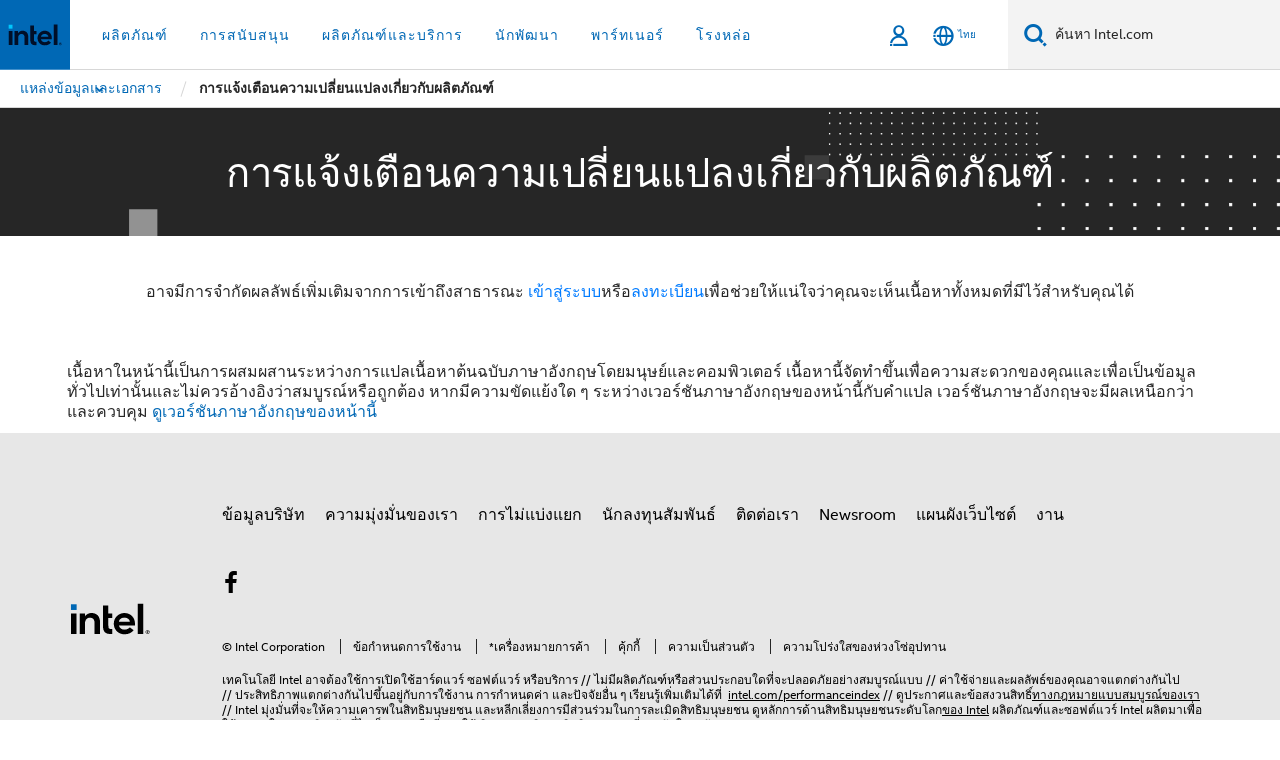

--- FILE ---
content_type: text/html;charset=utf-8
request_url: https://www.thailand.intel.com/content/www/th/th/collections/content-type/pcns.html?q=894159
body_size: 26475
content:














<!doctype html>

<html class="rwd geo-override no-js vis no-rtl headerfooter-menu3 " lang="th">
















<head>
    <meta charset="UTF-8"/>
    





<title>การแจ้งเตือนความเปลี่ยนแปลงเกี่ยวกับผลิตภัณฑ์</title>
    






<link rel="preconnect" href="//cane.intel.com/">
<link rel="dns-prefetch" href="//cane.intel.com/">
<link rel="preconnect" href="//dogo.intel.com/">
<link rel="dns-prefetch" href="//dogo.intel.com/">




    <link rel="preload" href="/content/dam/www/global/wap/performance-config.js" as="script" type="text/javascript">
    <script type="text/javascript" src='/content/dam/www/global/wap/performance-config.js'></script>
    <link rel="preload" href="/etc.clientlibs/settings/wcm/designs/ver/251008/intel/global/targetDataCookie.min.js" as="script" type="text/javascript">
    <script src="/etc.clientlibs/settings/wcm/designs/ver/251008/intel/global/targetDataCookie.min.js"></script>




<link rel="preload" href="/etc.clientlibs/settings/wcm/designs/ver/251008/intel/us/en/Fonts/resources/intelone-display-light.woff2" as="font" type="font/woff2" crossorigin="true">
<link rel="preload" href="/etc.clientlibs/settings/wcm/designs/ver/251008/intel/us/en/Fonts/resources/intelone-display-regular.woff2" as="font" type="font/woff2" crossorigin="true">
<link rel="preload" href="/etc.clientlibs/settings/wcm/designs/ver/251008/intel/us/en/Fonts/resources/intel-clear-latin.woff2" as="font" type="font/woff2" crossorigin="true">

<link rel="preload" href="/content/dam/logos/intel-header-logo.svg" as="image">
<link rel="preload" href="/etc.clientlibs/settings/wcm/designs/ver/251008/intel/clientlibs/pages/intc-core.min.css" as="style">
<link rel="preload" href="/etc.clientlibs/settings/wcm/designs/ver/251008/intel/clientlibs/pages/nav.min.css" as="style" type="text/css">
<link rel="preload" href="/etc.clientlibs/settings/wcm/designs/ver/251008/intel/clientlibs/pages/secondaryNav.min.css" as="style" type="text/css">
<link rel="preload" href="/etc.clientlibs/settings/wcm/designs/ver/251008/intel/clientlibs/pages/intc-core.min.js" as="script">
<link rel="preload" href="/etc.clientlibs/settings/wcm/designs/ver/251008/intel/clientlibs/pages/site-global-icons/resources/font/site-global-icons.woff2?14825464" as="font" type="font/woff2" crossorigin="true">
    
















<meta http-equiv="X-UA-Compatible" content="IE=Edge"/>
<!--[if lte IE 9]>
<meta http-equiv="X-UA-Compatible" content="IE=9"/>
<![endif]-->


    <meta name="twitter:card" content="summary"/>

    <meta name="keywords" content="การแจ้งเตือนความเปลี่ยนแปลงเกี่ยวกับผลิตภัณฑ์,Product Change Notifications"/>

    <meta name="description" content="คอลเล็คชั่นการแจ้งเตือนความเปลี่ยนแปลงเกี่ยวกับผลิตภัณฑ์"/>

    <meta name="language" content="th"/>

    <meta name="location" content="th"/>

    <meta name="robots" content="follow,index,noarchive"/>

    <meta name="X-Server" content="INTE-80"/>

    <meta name="twitter:image" content="https://www.intel.com/content/dam/logos/logo-energyblue-1x1.png"/>


    <meta property="og:image" content="https://www.intel.com/etc.clientlibs/settings/wcm/designs/intel/us/en/images/resources/printlogo.png"/>

    <meta property="og:type" content="company"/>

    <meta property="og:site_name" content="Intel"/>

    <meta property="og:title" content="การแจ้งเตือนความเปลี่ยนแปลงเกี่ยวกับผลิตภัณฑ์"/>

    <meta property="fb:admins" content="255508181297196"/>

    <meta property="og:url" content="https://www.intel.com/content/www/th/th/collections/content-type/pcns.html"/>

    <meta property="og:description" content="คอลเล็คชั่นการแจ้งเตือนความเปลี่ยนแปลงเกี่ยวกับผลิตภัณฑ์"/>

<meta http-equiv="content-type" content="text/html; charset=utf-8"/>

    <meta name="emtcontenttype" content="Content Type|Communications|Product Updates|Product Change Notifications (PCN);"/>

    <meta name="contentpath" content="/content/www/th/th/collections/content-type/pcns"/>

    <meta name="authoreddate" content=""/>

    <meta name="localecode" content="th_TH"/>

    <meta name="reimaginetoplevelcategory" content="Audience|All Audiences;"/>

    <meta name="mime" content="text/html"/>

    <meta name="format" content="udel1l2page"/>

    <meta name="localizedtagname" content="การแจ้งเตือนความเปลี่ยนแปลงเกี่ยวกับผลิตภัณฑ์ (PCN)"/>

    <meta name="excludefromviews" content="false"/>

    <meta name="taxonomy" content="etm-46cfa547fb8f4cfeb1cdf08dae9c79e9;etm-85c37f8045844273ac7fc6adac0e5266;etm-d9f195218b9845539fdf566a9a576df3;"/>

    <meta name="title" content="การแจ้งเตือนความเปลี่ยนแปลงเกี่ยวกับผลิตภัณฑ์"/>

    <meta name="menu" content=""/>

    <meta name="emtsubject" content="Subject|Sales and Marketing|Sales Enablement;Subject|Design|Hardware Design|Product Manufacturing;"/>

    <meta name="reimaginefilters" content="Subject|ฝ่ายขายและการตลาด|การปรับใช้งานด้านการขาย;Subject|การปรับใช้การออกแบบ|การออกแบบฮาร์ดแวร์|การผลิตผลิตภัณฑ์;"/>

    <meta name="generic1" content="true"/>

    <meta name="emtaudience" content="Audience|All Audiences;"/>

    <meta name="intelkeywords" content="การแจ้งเตือนความเปลี่ยนแปลงเกี่ยวกับผลิตภัณฑ์,Product Change Notifications"/>

    <meta name="lastModifieddate" content="2024-01-03T16:56:09.767Z"/>

    <meta name="thumbnailurl" content=""/>



    <meta name="viewport" content="width=device-width, initial-scale=1.0">
    





<link rel="icon" type="image/png" sizes="32x32" href="/etc.clientlibs/settings/wcm/designs/intel/default/resources/favicon-32x32.png">
<link rel="icon" type="image/png" sizes="16x16" href="/etc.clientlibs/settings/wcm/designs/intel/default/resources/favicon-16x16.png">
<link rel="shortcut icon" href="/etc.clientlibs/settings/wcm/designs/intel/default/resources/favicon.ico">
    





<link rel="canonical" href="https://www.thailand.intel.com/content/www/th/th/collections/content-type/pcns.html"/>
<link rel="alternate" hreflang="id-id" href="https://www.intel.co.id/content/www/id/id/collections/content-type/pcns.html"/>
            <link rel="alternate" hreflang="de-de" href="https://www.intel.de/content/www/de/de/collections/content-type/pcns.html"/>
            <link rel="alternate" hreflang="en-us" href="https://www.intel.com/content/www/us/en/collections/content-type/pcns.html"/>
            <link rel="alternate" hreflang="x-default" href="https://www.intel.com/content/www/us/en/collections/content-type/pcns.html"/>
                <link rel="alternate" hreflang="es-xl" href="https://www.intel.la/content/www/xl/es/collections/content-type/pcns.html"/>
            <link rel="alternate" hreflang="fr-fr" href="https://www.intel.fr/content/www/fr/fr/collections/content-type/pcns.html"/>
            <link rel="alternate" hreflang="pt-br" href="https://www.intel.com.br/content/www/br/pt/collections/content-type/pcns.html"/>
            <link rel="alternate" hreflang="vi-vn" href="https://www.intel.vn/content/www/vn/vi/collections/content-type/pcns.html"/>
            <link rel="alternate" hreflang="th-th" href="https://www.thailand.intel.com/content/www/th/th/collections/content-type/pcns.html"/>
            <link rel="alternate" hreflang="ko-kr" href="https://www.intel.co.kr/content/www/kr/ko/collections/content-type/pcns.html"/>
            <link rel="alternate" hreflang="ja-jp" href="https://www.intel.co.jp/content/www/jp/ja/collections/content-type/pcns.html"/>
            <link rel="alternate" hreflang="zh-cn" href="https://www.intel.cn/content/www/cn/zh/collections/content-type/pcns.html"/>
            <link rel="alternate" hreflang="zh-tw" href="https://www.intel.com.tw/content/www/tw/zh/collections/content-type/pcns.html"/>
            
    

    
        
        
            
                
                
                    <link rel="preload" href="/etc.clientlibs/settings/wcm/designs/ver/251008/intel/externallibs/bootstrap-css.min.css" as="style"><link rel="stylesheet" href="/etc.clientlibs/settings/wcm/designs/ver/251008/intel/externallibs/bootstrap-css.min.css" type="text/css"><link rel="preload" href="/etc.clientlibs/settings/wcm/designs/ver/251008/intel/clientlibs/pages/intc-core.min.css" as="style"><link rel="stylesheet" href="/etc.clientlibs/settings/wcm/designs/ver/251008/intel/clientlibs/pages/intc-core.min.css" type="text/css"><script src="/etc.clientlibs/settings/wcm/designs/ver/251008/intel/externallibs/jquery-standalone-3_6_0.min.js" defer></script><script src="/etc.clientlibs/settings/wcm/designs/ver/251008/intel/us/en/clientlibs/jquery-3_6_0.min.js" defer></script><script src="/etc.clientlibs/settings/wcm/designs/ver/251008/intel/us/en/clientlibs/legacy-libs.min.js" defer></script><script src="/etc.clientlibs/settings/wcm/designs/ver/251008/intel/externallibs/modernizr.min.js" defer></script><script src="/etc.clientlibs/settings/wcm/designs/ver/251008/intel/externallibs/picturefill-js.min.js" defer></script><script src="/etc.clientlibs/settings/wcm/designs/ver/251008/intel/externallibs/handlebars.min.js" defer></script><script src="/etc.clientlibs/settings/wcm/designs/ver/251008/intel/externallibs/html5-js.min.js" defer></script><script src="/etc.clientlibs/settings/wcm/designs/ver/251008/intel/externallibs/jquery-cookie-2_1_3.min.js" defer></script><script src="/etc.clientlibs/settings/wcm/designs/ver/251008/intel/externallibs/detectizr.min.js" defer></script><script src="/etc.clientlibs/settings/wcm/designs/ver/251008/intel/externallibs/jquery.matchHeight.min.js" defer></script><script src="/etc.clientlibs/settings/wcm/designs/ver/251008/intel/externallibs/bootstrap-js.min.js" defer></script><script src="/etc.clientlibs/settings/wcm/designs/ver/251008/intel/externallibs/bootstrap-affix.min.js" defer></script><script src="/etc.clientlibs/settings/wcm/designs/ver/251008/intel/externallibs/moment.locales.min.js" defer></script><script src="/etc.clientlibs/settings/wcm/designs/ver/251008/intel/externallibs/scrollToPlugin.min.js" defer></script><script src="/etc.clientlibs/settings/wcm/designs/ver/251008/intel/externallibs/slick-js.min.js" defer></script><script src="/etc.clientlibs/settings/wcm/designs/ver/251008/intel/externallibs/jquery.scrollTo.min.js" defer></script><script src="/etc.clientlibs/settings/wcm/designs/ver/251008/intel/externallibs/fastclick.min.js" defer></script><script src="/etc.clientlibs/settings/wcm/designs/ver/251008/intel/externallibs/jquery.resize.min.js" defer></script><script src="/etc.clientlibs/settings/wcm/designs/ver/251008/intel/externallibs/jquery.touchswipe.min.js" defer></script><script src="/etc.clientlibs/settings/wcm/designs/ver/251008/intel/externallibs/overthrow-detect.min.js" defer></script><script src="/etc.clientlibs/settings/wcm/designs/ver/251008/intel/externallibs/overthrow-polyfill.min.js" defer></script><script src="/etc.clientlibs/settings/wcm/designs/ver/251008/intel/externallibs/overthrow-init.min.js" defer></script><script src="/etc.clientlibs/settings/wcm/designs/ver/251008/intel/externallibs/jquery-ezmark.min.js" defer></script><script src="/etc.clientlibs/settings/wcm/designs/ver/251008/intel/externallibs/owl.carousel.min.js" defer></script><script src="/etc.clientlibs/settings/wcm/designs/ver/251008/intel/externallibs/polyfills.min.js" defer></script><script src="/etc.clientlibs/settings/wcm/designs/ver/251008/intel/externallibs/purify.min.js" defer></script><script src="/etc.clientlibs/settings/wcm/designs/ver/251008/intel/clientlibs/pages/intc-core.min.js" defer></script>
                
            
        
    

<link rel="stylesheet" type="text/css" href="/etc.clientlibs/intel/clientlibs/bundles/resources/css/6216.style.d70fb222.bundle.css"/><link rel="stylesheet" type="text/css" href="/etc.clientlibs/intel/clientlibs/bundles/resources/css/5646.style.4f764e17.bundle.css"/><link rel="stylesheet" type="text/css" href="/etc.clientlibs/intel/clientlibs/bundles/resources/css/commons.components.content.contentTable.style.2306e7ae.bundle.css"/></head>



























    





    

<body class="page-is-published global-nav">















<div class="skip-to-main-content">
    <div class="sb-skipLinkWrapper invisible">
        <a href="#primary-content" class="inline-block bg-greenDarkApron color-textWhite text-bold text-noUnderline sb-skipLink visible">ข้ามไปที่เนื้อหาหลัก</a>
    </div>
</div>


    <script>var isTargetEnabled =false;</script>
    
    
        















    
    
        
        
        
        
        
        
        
    




    
    
        
    




    
    
    
    
    
        
    


    
    
        
    


    
    
        
    

<script type="text/javascript">
    var cq_tms = {
        wa_emtcontenttype: "emtcontenttype:customercommunications/productupdates/productchangenotificationpcn",
        wa_emtsubject: "emtsubject:salesandmarketing/salesenablement,emtsubject:design/hardwaredesign/manufacturing",
        
        wa_industry_type: "",
        wa_subject: "",
        wa_emt_org: "",
        wa_emt_intel: "",
        wa_programidentifier: "none",
        wa_location: "th",
        wa_language: "th",
        wa_english_title: "Product Change Notifications",
        wa_content_type: "productchangenotification(pcn)",
        wa_intel_platform: "",
        wa_applications: "",
        wa_local: "th_TH",
        wa_intel_technology: "",
        wa_system_type: "",
        wa_product_name: "",
        wa_audience: "",
        wa_life_cycle: "",
        wa_cq_url: "/content/www/th/th/collections/content-type/pcns.html",
        wa_page_type_micro: "mf-udeL1L2",
        wa_env: "prd",
        wa_cq_pub_env: "publish",
        wa_transl_status: "2",
        wa_product_id: "",
        wa_software: "",
        wa_reference_design: "",
        wa_codename: "",
        wa_created_date: "1704300975857",
        wa_modified_date: "1704300969767",
        wa_off_time: "1924992000000",
        wa_ownedby: "",
        wa_managedby: "",
        wa_idz_nid : "",
        wa_event_type: "",
        wa_idz_custom_tags: "",
        wa_programming_language: "",
        wa_skill_level: "",
        wa_solution: "",
        wa_product_formFactor: "",
        wa_operating_system: "",
        wa_marketing_products: "",
        wa_ssg_third_party_prod_sys_sol: "",
        wa_upeNamespace: "",
        wa_doc_id:"",
        wa_doc_version:"",
        wa_doc_publishdate:"",
        eloqua_disabled:"false",
        
        wa_uam_collectionId: "768101",
        
        
        
        
        wa_uam_secondary_id: "",

        
        
        wa_secondary_content_type: ""
        
        
    };

    
    
</script>

















<script src="/etc.clientlibs/settings/wcm/designs/ver/251008/intel/clientlibs/virtual-assistant-services.min.js"></script>
<script type="text/javascript">
    var chatContextObj = {};
    chatContextObj["locale"] = 'th-TH';
    chatContextObj["app"] = 'Sales';
    chatContextObj["supportProductMap"] = 'NA';
</script>

<script type="text/javascript">
    var chatConfigObj = {};
    var cq_tms = cq_tms || {};
    chatConfigObj["virtualAssistantName"] = '';
    chatConfigObj["virtualAssistantUid"] = '';
    chatConfigObj["virtualAssistantDomain"] = 'https://c0.avaamo.com';
    if (chatConfigObj["virtualAssistantName"] !== '') {
        cq_tms.wa_avaamo_project = "Avaamo-" + chatConfigObj.virtualAssistantName.replaceAll("Virtual Assistant", "").trim();
    }
</script>
<script src="/etc.clientlibs/settings/wcm/designs/ver/251008/intel/externallibs/purify.min.js" defer></script><script src="/etc.clientlibs/settings/wcm/designs/ver/251008/intel/clientlibs/virtual-assistant.min.js" defer></script>





    <script type="text/javascript" src="/content/dam/www/global/wap/main/wap.js" async></script>


    

<div class="promo-banner-content"></div>

























<script>
    var isLoggedin = (document.cookie.indexOf('IGHFLoggedIn') != -1);
    var currentURL = window.location.href;
    if (currentURL.startsWith("https://isvc--isvcqa24.sandbox.my.site.com")) {
        isLoggedin = true;
        if (currentURL.includes("/onlinecasemgmt/warrantyinfo")) {
            isLoggedin = false;
        }
    }
</script>





    
        <div class="global">





















<link rel="stylesheet" href="/etc.clientlibs/settings/wcm/designs/ver/251008/intel/clientlibs/pages/nav.min.css" type="text/css">
<link rel="stylesheet" href="/etc.clientlibs/settings/wcm/designs/ver/251008/intel/clientlibs/pages/secondaryNav.min.css" type="text/css">












    
    
        
    



    
    
        <div class="global-nav-redesign global component" data-component="global-nav-redesign" data-component-id="1">
            <header role="banner">
                <nav class="intel-navbar advanced-search" role="navigation" aria-label="การนําทางหลัก" data-igm="">
                    <!-- Brand and toggle get grouped for better mobile display -->
                    <div class="navbar-wraper">

                        <div class="navbar-logo">
                            <a href="/content/www/th/th/homepage.html" alt="Intel homepage" class="intel-logo-rebrand">
                                    
                                <img src="/content/dam/logos/intel-header-logo.svg" height="300" width="118" alt="โลโก้ Intel - กลับไปที่หน้าหลัก">
                            </a>
                        </div>

                        <div class="navbar-left">
                            <!-- mobile: menu toggle, sign in -->
                            <div class="d-block d-sm-none">
                                <button type="button"
                                        data-wap="{&quot;linktype&quot;:&quot;level1&quot;}"
                                        class="mega-hamburger nav-link-icon nav-link-icon-toggle collapsed"
                                        data-bs-target="#primary-nav" aria-expanded="false" aria-controls="primary-nav"
                                        data-mega-control="hamburger">
                                    <span class="visually-hidden">เปิดใช้การนำทาง</span>
                                    <span class="fa-intel-menu icon-toggle-off"></span>
                                    <span class="fa-cancel-thin icon-toggle-on"></span>
                                </button>
                            </div>

                            <!-- START DYNAMIC NAVIGATION MENEU -->
                            <div class="collapse mega-menu-collapse" id="primary-nav">
                                <div class="mega-menu-wrap">
                                    <ol class="mega-navbar unique-container-global-nav-items">
                                        <!-- Start: Primary Nav Items -->

                                    </ol>
                                </div>
                            </div>
                        </div>

                        <!-- START MOBLE TOGGLE buttons -->
                        <div class="navbar-right">


                            <!-- START: NON-signed in panel -->
                            <span id="not-logged-in-scenario" class="d-none">

         <button type="button" title="ลงชื่อเข้าใช้"
                 class="nav-link-icon nav-link-icon-toggle collapsed"
                 data-wap="{&quot;linktype&quot;:&quot;level1&quot;}"
                 aria-expanded="false" aria-controls="panel-signin"
                 onclick="intel.mytools.unifiedLogin();"
                 data-mega-control="signin">
            <span class="visually-hidden">ลงชื่อเข้าใช้</span>
            <span class="fa-intel-user-o icon-toggle-off"></span>
            <span class="fa-intel-user icon-toggle-on"></span>
        </button>
</span>

<script>
    var intel = intel || {};
    intel.signinsimplifyConfig = {
        authorizationUrl: '/content/dam/intel/authorization/authorization.html',
        locale: '',
        messages: {
            InvalidCredential: '\u0E0A\u0E37\u0E49\u0E2D\u0E1C\u0E39\u0E49\u0E43\u0E0A\u0E49\u0E2B\u0E23\u0E37\u0E2D\u0E23\u0E2B\u0E31\u0E2A\u0E1C\u0E48\u0E32\u0E19\u0E17\u0E35\u0E48\u0E04\u0E38\u0E13\u0E43\u0E2A\u0E48\u0E1C\u0E34\u0E14\u0E1E\u0E25\u0E32\u0E14',
            InvalidField: '\u0E0A\u0E37\u0E49\u0E2D\u0E1C\u0E39\u0E49\u0E43\u0E0A\u0E49\u0E2B\u0E23\u0E37\u0E2D\u0E23\u0E2B\u0E31\u0E2A\u0E1C\u0E48\u0E32\u0E19\u0E17\u0E35\u0E48\u0E04\u0E38\u0E13\u0E43\u0E2A\u0E48\u0E1C\u0E34\u0E14\u0E1E\u0E25\u0E32\u0E14',
            AccountDisabled: '\u0E40\u0E1E\u0E37\u0E48\u0E2D\u0E40\u0E2B\u0E15\u0E38\u0E1C\u0E25\u0E14\u0E49\u0E32\u0E19\u0E04\u0E27\u0E32\u0E21\u0E1B\u0E25\u0E2D\u0E14\u0E20\u0E31\u0E22 \u0E1A\u0E31\u0E0D\u0E0A\u0E35\u0E02\u0E2D\u0E07\u0E04\u0E38\u0E13\u0E16\u0E39\u0E01\u0E1B\u0E34\u0E14\u0E43\u0E0A\u0E49\u0E07\u0E32\u0E19 \u0E42\u0E1B\u0E23\u0E14<a href=\"#\" class=\"contactLink new-tab-link\" target=\"_blank\" rel=\"noopener noreferrer\">\u0E15\u0E34\u0E14\u0E15\u0E48\u0E2D\u0E40\u0E23\u0E32<\/a>\u0E2A\u0E33\u0E2B\u0E23\u0E31\u0E1A\u0E04\u0E27\u0E32\u0E21\u0E0A\u0E48\u0E27\u0E22\u0E40\u0E2B\u0E25\u0E37\u0E2D',
            AccountLocked: '\u0E1A\u0E31\u0E0D\u0E0A\u0E35\u0E02\u0E2D\u0E07\u0E04\u0E38\u0E13\u0E16\u0E39\u0E01\u0E25\u0E47\u0E2D\u0E04 \u0E42\u0E1B\u0E23\u0E14\u0E2D\u0E48\u0E32\u0E19<a href=\"#\" class=\"faqsLink new-tab-link\" target=\"_blank\" rel=\"noopener noreferrer\"> FAQ \u0E40\u0E01\u0E35\u0E48\u0E22\u0E27\u0E01\u0E31\u0E1A\u0E01\u0E32\u0E23\u0E25\u0E07\u0E0A\u0E37\u0E48\u0E2D\u0E40\u0E02\u0E49\u0E32\u0E43\u0E0A\u0E49<\/a>\u0E2A\u0E33\u0E2B\u0E23\u0E31\u0E1A\u0E04\u0E27\u0E32\u0E21\u0E0A\u0E48\u0E27\u0E22\u0E40\u0E2B\u0E25\u0E37\u0E2D',
            UserNotFound: '\u0E0A\u0E37\u0E49\u0E2D\u0E1C\u0E39\u0E49\u0E43\u0E0A\u0E49\u0E2B\u0E23\u0E37\u0E2D\u0E23\u0E2B\u0E31\u0E2A\u0E1C\u0E48\u0E32\u0E19\u0E17\u0E35\u0E48\u0E04\u0E38\u0E13\u0E43\u0E2A\u0E48\u0E1C\u0E34\u0E14\u0E1E\u0E25\u0E32\u0E14',
            Unknown: '\u0E40\u0E01\u0E34\u0E14\u0E02\u0E49\u0E2D\u0E1C\u0E34\u0E14\u0E1E\u0E25\u0E32\u0E14\u0E17\u0E35\u0E48\u0E44\u0E21\u0E48\u0E04\u0E32\u0E14\u0E04\u0E34\u0E14 \u0E25\u0E2D\u0E07\u0E2D\u0E35\u0E01\u0E04\u0E23\u0E31\u0E49\u0E07 \u0E2A\u0E33\u0E2B\u0E23\u0E31\u0E1A\u0E04\u0E27\u0E32\u0E21\u0E0A\u0E48\u0E27\u0E22\u0E40\u0E2B\u0E25\u0E37\u0E2D \u0E43\u0E2B\u0E49\u0E43\u0E0A\u0E49\u0E15\u0E31\u0E27\u0E40\u0E25\u0E37\u0E2D\u0E01\u0E15\u0E34\u0E14\u0E15\u0E48\u0E2D\u0E1D\u0E48\u0E32\u0E22\u0E2A\u0E19\u0E31\u0E1A\u0E2A\u0E19\u0E38\u0E19\u0E14\u0E49\u0E32\u0E19\u0E25\u0E48\u0E32\u0E07',
            PasswordExpired: '\u0E23\u0E2B\u0E31\u0E2A\u0E1C\u0E48\u0E32\u0E19\u0E02\u0E2D\u0E07\u0E04\u0E38\u0E13\u0E2B\u0E21\u0E14\u0E2D\u0E32\u0E22\u0E38\u0E41\u0E25\u0E49\u0E27 \u0E42\u0E1B\u0E23\u0E14\u0E40\u0E1B\u0E25\u0E35\u0E48\u0E22\u0E19\u0E23\u0E2B\u0E31\u0E2A\u0E1C\u0E48\u0E32\u0E19\u0E02\u0E2D\u0E07\u0E04\u0E38\u0E13',
            LoginAssistLink: 'https://signin.intel.com/ContactUs.aspx',
            faqsLink: '/content/www/th/th/my-intel/sign-in-help.html'
        },
        nameField: '\u0E0A\u0E37\u0E48\u0E2D\u0E1C\u0E39\u0E49\u0E43\u0E0A\u0E49',
        passField: '\u0E23\u0E2B\u0E31\u0E2A\u0E1C\u0E48\u0E32\u0E19',
        isPopup: true,
        responseHref: 'https://www.intel.com/content/www/th/th/collections/content-type/pcns.html' + window.location.search + window.location.hash, 
        sslDomainUrl: 'www.intel.com',
        loginUrl: 'https://welcome.intel.com/login.aspx?appid=258&qlogin=true',
        ssoUri: '',
        logoutUrl: 'https://welcome.intel.com/logout.aspx',
        logoutHref: 'https://signin.intel.com/Logout?RedirectURL=https://www.intel.com/content/www/th/th/collections/content-type/pcns.html',
        logoutIGHFHref: 'https://signin.intel.com/Logout?RedirectURL=',
        loginErrorID: '#login-error',
        usernameID: '#username',
        remembermeId: '#cbRememberMe',
        formID: '#igm-form-signin',
        unameErrorID: '#uname-error',
        passID: '#password',
        passError: '#pwd-error',
        changePasswordUrl: '/content/www/th/th/my-intel/change-password.html',
        emailVerificationUrl: '/content/www/th/th/my-intel/email-verification.external.html',
        aboutToExpireEmailUrl: '/content/www/th/th/my-intel/email-verification.html',
        renewalUrl: '/content/www/th/th/secure/technology-provider/forms/renew-technology-provider-membership.html',
        limitedUrl: '/content/www/th/th/resellers/limited-status-secondary.html',
        isaPRMDashBoardURL: '/content/www/us/en/secure/partner/solutions-alliance/overview.html',
        itpPRMDashBoardURL: '/content/www/us/en/secure/partner/technology-provider/iot/overview.html',
        itpisaPRMDashBoardURL: '/content/www/us/en/secure/partner/iot-itp-isa/overview.html',
        isaRenewalURL: '/content/www/us/en/secure/partner/forms/solutions-alliance-renewal.html',
        primaryPostLaunchURL: 'https://partner.intel.com/s/post-launch-primary',
        nonPrimaryPostLaunchURL: 'https://partner.intel.com/s/post-launch-non-primary',
        idpUrl: 'https://consumer.intel.com/intelcorpb2c.onmicrosoft.com/B2C_1A_UnifiedLogin_SISU_CML_SAML/generic/login?entityId=www.intel.com',
        headerSignInIdpUrl: 'https://consumer.intel.com/intelcorpb2c.onmicrosoft.com/B2C_1A_UnifiedLogin_SISU_CML_SAML/generic/login?entityId=www.intel.com&ui_locales=th',
        headerSignOutIdpUrlB2B:'https://login.microsoftonline.com/common/oauth2/v2.0/logout?post_logout_redirect_uri=https://www.intel.com/content/www/th/th/collections/content-type/pcns.html' + window.location.search + window.location.hash,
        headerSignOutIdpIGHFUrlB2B:'https://login.microsoftonline.com/common/oauth2/v2.0/logout?post_logout_redirect_uri=',
        headerSignOutIdpUrlB2C:'https://consumer.intel.com/intelcorpb2c.onmicrosoft.com/B2C_1A_UNIFIEDLOGIN_SISU_STD_OIDC/oauth2/v2.0/logout?id_token_hint=$TOKEN$%26post_logout_redirect_uri=https://www.intel.com/apps/intel/services/unifiedlogout.json',
        sessionAuthorizeUrlB2C:'https://consumer.intel.com/intelcorpb2c.onmicrosoft.com/B2C_1A_UNIFIEDLOGIN_SISU_STD_OIDC/oauth2/v2.0/authorize?client_id=8b32f2f3-7a32-4902-8821-1df682b7043b%26scope=profile%20offline_access%208b32f2f3-7a32-4902-8821-1df682b7043b%20openid%26response_mode=fragment%26response_type=token%26prompt=none%26redirect_uri=',
        sessionAuthorizeUrlB2B:'https://login.microsoftonline.com/46c98d88-e344-4ed4-8496-4ed7712e255d/oauth2/v2.0/authorize?client_id=cb0ec60b-608b-4e76-9d69-1e5e0afb3456%26scope=openid%20profile%20offline_access%26response_mode=fragment%26response_type=token%26prompt=none%26redirect_uri=',
        sessionInitUrl:'https://www.intel.com/content/www/us/en/secure/my-intel/dashboard.html',
        azureLocaleCode:'th',
        allowedPathRegx:'^(.*intel.com.*$)|^(/content/.*$)',
        signOutTokenGenB2C:'https://consumer.intel.com/intelcorpb2c.onmicrosoft.com/B2C_1A_UNIFIEDLOGIN_SISU_STD_OIDC/oauth2/v2.0/authorize?client_id=8b32f2f3-7a32-4902-8821-1df682b7043b%26scope=profile offline_access+8b32f2f3-7a32-4902-8821-1df682b7043b+openid%26response_type=id_token%26prompt=none%26redirect_uri=',
        validTargetURL:'https://www.intel.com/content/www/th/th/collections/content-type/pcns.html' + window.location.search + window.location.hash
    };

    function clearB2CIFrame(interval, iFrame) {
        clearInterval(interval);
        iFrame.parentNode.removeChild(iFrame);
    }

    function clearIFrame(interval, iFrame) {
        clearInterval(interval);
        iFrame.parentNode.removeChild(iFrame);
    }
    function createB2CIFrame(id, src) {
        var authIFrame = document.createElement("iframe");
        authIFrame.id = "sso-b2c-" + id;
        authIFrame.hidden = "hidden";
        authIFrame.src = src;
        document.body.appendChild(authIFrame);
        return authIFrame;
    }
    function createIFrame(id, src) {
        var authIFrame = document.createElement("iframe");
        authIFrame.id = "sso-" + id;
        authIFrame.hidden = "hidden";
        authIFrame.src = src;
        document.body.appendChild(authIFrame);
        return authIFrame;
    }

    function animateHumanoidIcon() {
    	$("#not-logged-in-scenario").css("cursor", "not-allowed");
    	$("#not-logged-in-scenario button").css("pointer-events", "none");
    	$("#not-logged-in-scenario button span.icon-toggle-off").addClass('iia-beat-fade');
	}

    function resetHumanoidIcon() {
    	$("#not-logged-in-scenario").css("cursor", "");
        $("#not-logged-in-scenario button").css("pointer-events", "");
    	$("#not-logged-in-scenario button span.icon-toggle-off").removeClass('iia-beat-fade');
	}

    function initiateB2CLogoutToken(type) {
        return new Promise(function (resolve, reject) {
            function authIFrameB2CIntervalWrapper(authIFrame) {
                var authIFrameInterval = setInterval(function () {
                    var authIFrameWindow = authIFrame.contentWindow;
                    if (authIFrameWindow) {
                        try {
                            var authIFrameURL = authIFrameWindow.location.href;

                            if (authIFrameURL) {
                                if (authIFrameURL.includes("#id_token=")) {
                                    clearB2CIFrame(authIFrameInterval, authIFrame);
                                    return resolve({
                                        id: authIFrame.id,
                                        msg: "SUCCESS!" + "--" + authIFrame.id,
                                        code: "SUCCESS",
                                        id_token_hint:authIFrameURL.split("#id_token=")[1]
                                    });
                                } else if (authIFrameURL.includes("#error=")) {
                                    clearB2CIFrame(authIFrameInterval, authIFrame);
                                    return reject({
                                        id: authIFrame.id,
                                        msg: "FAILURE!" + "--" + authIFrame.id,
                                        code: "FAILURE",
                                    });
                                } else {
                                    authIFrameAttempts++;
                                    if (
                                        authIFrameAttempts ===
                                        AUTH_IFRAME_MAX_ATTEMPTS
                                    ) {
                                        clearB2CIFrame(authIFrameInterval, authIFrame);
                                        return reject({
                                            id: authIFrame.id,
                                            msg:
                                                "ERROR - MAX (TIMING)!" +
                                                "--" +
                                                authIFrame.id,
                                            code: "ERROR",
                                        });
                                    }
                                }
                            } else {
                                clearB2CIFrame(authIFrameInterval, authIFrame);
                                return reject({
                                    id: authIFrame.id,
                                    msg: "ERROR - URL!" + "--" + authIFrame.id,
                                    code: "ERROR",
                                });
                            }
                        } catch (err) {
                            if (authIFrameAttempts === AUTH_IFRAME_MAX_ATTEMPTS) {
                                clearB2CIFrame(authIFrameInterval, authIFrame);
                                return reject({
                                    id: authIFrame.id,
                                    msg:
                                        "ERROR - MAX (CORS)!" +
                                        "--" +
                                        authIFrame.id,
                                    code: "ERROR",
                                });
                            }
                            authIFrameAttempts++;
                        }
                    } else {
                        clearB2CIFrame(authIFrameInterval, authIFrame);
                        return reject({
                            id: authIFrame.id,
                            msg: "ERROR - DOM!" + "--" + authIFrame.id,
                            code: "ERROR",
                        });
                    }
                }, 500);
            }

            var AUTH_IFRAME_MAX_ATTEMPTS = 80;
            var authIFrameAttempts = 0;

            var currentOrigin = encodeURIComponent(window.location.origin + ((intel.isIGHFCall === false && !/mark.intel.com/.test(window.location.hostname)) ? "/content/www/us/en/homepage.html" : "/"));
            var redirectURI = currentOrigin;

            var matchedSite =
                window.INTELNAV &&
                window.INTELNAV.CIDAAS &&
                window.INTELNAV.CIDAAS.customRedirectSites.find((site) =>
                    site.host.includes(window.location.host)
                );
            if (matchedSite) {
                redirectURI += matchedSite.redirectURI;
            }

            var authURL = decodeURIComponent(intel.signinsimplifyConfig.signOutTokenGenB2C + redirectURI);
            var authIFrame = createB2CIFrame(type, authURL);
            authIFrameB2CIntervalWrapper(authIFrame);
        });
    }

    function initiateAuth(type) {
        return new Promise(function (resolve, reject) {
            function authIFrameIntervalWrapper(authIFrame) {
                let authIFrameInterval = setInterval(function () {
                    let authIFrameWindow = authIFrame.contentWindow;
                    if (authIFrameWindow) {
                        try {
                            let authIFrameURL = authIFrameWindow.location.href;
                            if (authIFrameURL) {
                                if (authIFrameURL.includes("#access_token=")) {
                                    clearIFrame(authIFrameInterval, authIFrame);
                                    return resolve({
                                        id: authIFrame.id,
                                        msg: "SUCCESS!" + "--" + authIFrame.id,
                                        code: "SUCCESS",
                                    });
                                } else if (authIFrameURL.includes("#error=")) {
                                    clearIFrame(authIFrameInterval, authIFrame);
                                    return reject({
                                        id: authIFrame.id,
                                        msg: "FAILURE!" + "--" + authIFrame.id,
                                        code: "FAILURE",
                                    });
                                } else {
                                    authIFrameAttempts++;
                                    if (
                                        authIFrameAttempts ===
                                        AUTH_IFRAME_MAX_ATTEMPTS
                                    ) {
                                        clearIFrame(authIFrameInterval, authIFrame);
                                        return reject({
                                            id: authIFrame.id,
                                            msg:
                                                "ERROR - MAX (TIMING)!" +
                                                "--" +
                                                authIFrame.id,
                                            code: "ERROR",
                                        });
                                    }
                                }
                            } else {
                                clearIFrame(authIFrameInterval, authIFrame);
                                return reject({
                                    id: authIFrame.id,
                                    msg: "ERROR - URL!" + "--" + authIFrame.id,
                                    code: "ERROR",
                                });
                            }
                        } catch (err) {
                            if (authIFrameAttempts === AUTH_IFRAME_MAX_ATTEMPTS) {
                                clearIFrame(authIFrameInterval, authIFrame);
                                return reject({
                                    id: authIFrame.id,
                                    msg:
                                        "ERROR - MAX (CORS)!" +
                                        "--" +
                                        authIFrame.id,
                                    code: "ERROR",
                                });
                            }
                            authIFrameAttempts++;
                        }
                    } else {
                        clearIFrame(authIFrameInterval, authIFrame);
                        return reject({
                            id: authIFrame.id,
                            msg: "ERROR - DOM!" + "--" + authIFrame.id,
                            code: "ERROR",
                        });
                    }
                }, 500);
            }

            var AUTH_IFRAME_MAX_ATTEMPTS = 40;
            var authIFrameAttempts = 0;

            var authURL;
            let tempIsIGHFCall = document.querySelectorAll('#recode50header').length > 0;
            var currentOrigin =  encodeURIComponent(window.location.origin + ((!tempIsIGHFCall && !/mark.intel.com/.test(window.location.hostname)) ? intel.signinsimplifyConfig.authorizationUrl : "/"));
            var redirectURI = currentOrigin;
            var matchedSite =
                window.INTELNAV &&
                window.INTELNAV.CIDAAS &&
                window.INTELNAV.CIDAAS.customRedirectSites.find((site) =>
                    site.host.includes(window.location.host)
                );
            if (matchedSite) {
                redirectURI += matchedSite.redirectURI;
            }

            if (type === "b2c") {
                authURL = decodeURIComponent(
                    intel.signinsimplifyConfig.sessionAuthorizeUrlB2C + redirectURI
                );
            } else {
                authURL = decodeURIComponent(
                    intel.signinsimplifyConfig.sessionAuthorizeUrlB2B + redirectURI
                );
            }

            let authIFrame = createIFrame(type, authURL);
            authIFrameIntervalWrapper(authIFrame);
        });
    }

    function initiateIntelAuth() {
        return new Promise(function (resolve, reject) {
            function authIntelIFrameIntervalWrapper(authIntelIFrame) {
                let authIntelIFrameInterval = setInterval(function () {
                    let authIntelIFrameWindow = authIntelIFrame.contentWindow;
                    if (authIntelIFrameWindow) {
                        try {
                            let authIntelIFrameURL = authIntelIFrameWindow.location.href;

                            if (authIntelIFrameURL) {
                                if (
                                    authIntelIFrameURL.includes(
                                        window.location.href
                                    )
                                ) {
                                    clearIFrame(
                                        authIntelIFrameInterval,
                                        authIntelIFrame
                                    );
                                    return resolve({
                                        id: authIntelIFrame.id,
                                        msg: "SUCCESS!" + "--" + authIntelIFrame.id,
                                        code: "SUCCESS",
                                    });
                                } else {
                                    authIntelIFrameAttempts++;
                                    if (
                                        authIntelIFrameAttempts ===
                                        AUTH_INTEL_IFRAME_MAX_ATTEMPTS
                                    ) {
                                        clearIFrame(
                                            authIntelIFrameInterval,
                                            authIntelIFrame
                                        );
                                        return reject({
                                            id: authIntelIFrame.id,
                                            msg:
                                                "ERROR - MAX (TIMING)!" +
                                                "--" +
                                                authIntelIFrame.id,
                                            code: "ERROR",
                                        });
                                    }
                                }
                            } else {
                                clearIFrame(
                                    authIntelIFrameInterval,
                                    authIntelIFrame
                                );
                                return reject({
                                    id: authIntelIFrame.id,
                                    msg: "ERROR - URL!" + "--" + authIntelIFrame.id,
                                    code: "ERROR",
                                });
                            }
                        } catch (err) {
                            if (
                                authIntelIFrameAttempts ===
                                AUTH_INTEL_IFRAME_MAX_ATTEMPTS
                            ) {
                                clearIFrame(
                                    authIntelIFrameInterval,
                                    authIntelIFrame
                                );
                                return reject({
                                    id: authIntelIFrame.id,
                                    msg:
                                        "ERROR - MAX (CORS)!" +
                                        "--" +
                                        authIntelIFrame.id,
                                    code: "ERROR",
                                });
                            }
                            authIntelIFrameAttempts++;
                        }
                    } else {
                        clearIFrame(authIntelIFrameInterval, authIntelIFrame);
                        return reject({
                            id: authIntelIFrame.id,
                            msg: "ERROR - DOM!" + "--" + authIntelIFrame.id,
                            code: "ERROR",
                        });
                    }
                }, 500);
            }

            let AUTH_INTEL_IFRAME_MAX_ATTEMPTS = 80;
            let authIntelIFrameAttempts = 0;

            let authIntelIFrame = createIFrame(
                "sso-intel-b2c",
                intel.signinsimplifyConfig.sessionInitUrl
            );
            authIntelIFrameIntervalWrapper(authIntelIFrame);
        });
	}

    function getAuthenticationStatus() {
        return new Promise(function (resolve, reject) {
            initiateAuth("b2c")
                .then(function (b2cSuccessRes) {
                    return resolve(b2cSuccessRes);
                })
                .catch(function (b2cFailureRes) {
                    var isB2BSite =
                        window.INTELNAV &&
                        window.INTELNAV.CIDAAS &&
                        window.INTELNAV.CIDAAS.B2BSites.some((site) =>
                            site.includes(window.location.host)
                        );
                    if (isB2BSite) {
                        initiateAuth("b2b")
                            .then(function (b2bSuccessRes) {
                                return resolve(b2bSuccessRes);
                            })
                            .catch(function (b2bFailureRes) {
                                return reject(b2bFailureRes);
                            });
                    } else {
                        return reject(b2cFailureRes);
                    }
                });
        });
    }

    function checkAEMSession(){
        let isSessionExist = false;
        if(!tempIsIGHF){
            $.ajax({
                url: "/libs/apps/intel/myintel/agsroles.json?validateAEMSession=Y",
                async: false,
                success: function (data) {
                    if (data && data["isValidAEMSession"]) {
                        document.cookie = "IGHFLoggedIn=true;domain=.intel.com;path=/";
                        isLoggedin = true;
                        isSessionExist = true;
                    }
                }
            });
        }
        return isSessionExist;
    }

    if (
        !isLoggedin &&
        ((document.domain.indexOf("thailand") == -1 &&
                document.domain.endsWith(".intel.com")) ||
            document.getElementById("recode50header") != null) &&
        navigator != null &&
        navigator.userAgent.indexOf("CloudManagerTest") == -1
    ) {
        var tempIsIGHF = document.getElementById("recode50header");
        if (tempIsIGHF) animateHumanoidIcon();
        getAuthenticationStatus()
            .then(function (res) {
                let isSessionExist = checkAEMSession();
                if(isSessionExist){
                    intel.signinHeaderSimplify.initialize();
                }else {
                    var currentUrl = window.location.href;
                    if (currentUrl.indexOf("service-maintenance-notice") === -1) {
                        if (res.id === "sso-b2c") {
                            var cookiename = "IGHFtarget";
                        var samlcookieValue =
                            cookiename +
                            "=" +
                            encodeURIComponent(currentUrl) +
                            ";secure;path=/;domain=.intel.com";
                        document.cookie = samlcookieValue;
                        if (intel.isIGHFCall) {
                            initiateIntelAuth().then(() => {
                                isLoggedin = true;
                                intel.signinHeaderSimplify.initialize();
                            }).catch(() => {
                                window.location.href = intel.signinsimplifyConfig.sessionInitUrl;
                            });
                        } else {
                            window.location.href = intel.signinsimplifyConfig.sessionInitUrl;
                        }
                    } else {
                        document.cookie = "IGHFLoggedIn=true;domain=.intel.com;path=/";
                        if (intel.isIGHFCall) {
                            isLoggedin = true;
                            intel.signinHeaderSimplify.initialize();
                        } else {
                            window.location.reload();
                        }
                    }
                }
                }
            })
            .catch(()=>{
				if (tempIsIGHF) resetHumanoidIcon();
            });
    }

</script>
                            

















































<script id="myinteldrpdown-template" type="text/x-handlebars-template">
    <section class="myintel-tools-content" role="region"
             aria-label="My Intel">
        
        <div class="card-header force-background solid brand-very-dark-gray my-intel-menu">
            <button type="button" class="icon close float-end" data-igm-search-toggle="" aria-label="ปิด"
                    tabindex="0" data-wap="" data-wap_ref="myintel-navmenu-closing">
                <span></span>
            </button>
            <ul class="nav nav-tabs component">
                
                    
                    
                        
                    
                    
                    
                    
                
                <li role="presentation" class="active" data-step='1'  data-title='แดชบอร์ด My Intel และเครื่องมือของฉัน'  data-intro='<p>คลิกที่นี่เพื่อเข้าถึงแดชบอร์ด My Intel จากหน้าของ Intel.com หน้าใดก็ได้ จากที่นี่คุณจะยังเข้าถึงหน้าการสมัครสมาชิก รวมถึงรายการเครื่องมือส่วนตัวของคุณได้อีกด้วย</p>'>
                    <a href="#my-intel" role="tab" tabindex="0">My Intel<span
                            class="fa fa-user"></span></a>
                </li>
            </ul>
        </div>
        

        <div class="my-intel-panel-body tab-content">
            
            <div role="tabpanel" class="tab-pane fade show active" id="my-intel">
                <ul class="myintel-links">
                    {{#each myintelpagelinks}}
                    <li data-agsrole="{{{agsrole}}}"
                        data-blacklistedagsrole="{{{blacklistedagsgroupname}}}"
                        data-isinternal="{{{displayOnlyInternal}}}"
                        data-isexternal="{{{displayOnlyExternal}}}"
                        class="{{{class}}}">
                        <a target="{{{target}}}"
                           href="{{{href}}}" tabindex="0">{{{label}}}</a>
                    </li>
                    {{/each}}
                </ul>
                <div class="tools-pane component" data-component="myintel-tools" data-component-id="1">
                    <h5 class="my-intel-tools">เครื่องมือของฉัน</h5>
                    
                    <ul class="myintel-links">
                        {{#each mytoollinks}}
                        <li class="myintellink"
                            data-isinternal="{{{displayOnlyInternal}}}"
                            data-isexternal="{{{displayOnlyExternal}}}">
                            <h3 style="display:none;">{{{agsgroupname}}}</h3>
                            <h4 style="display:none;">{{{blacklistedagsgroupname}}}</h4>
                            <a tabindex="0" href="{{{linkurl}}}" target="_blank" rel="noopener noreferrer" title="">{{{linktext}}}</a>
                            {{#if tooltip}}
                            <a class="fa fa-help-circled" tabindex="0" data-bs-toggle="tooltip" data-html="true"
                                  data-title="{{tooltip}}" data-placement="bottom" data-wap_ref="tooltip:{{{linktext}}}"><span class="visually-hidden">{{tooltip}}</span></a>
                            {{/if}}
                        </li>
                        {{/each}}
                    </ul>
                </div>
            </div>
            
        </div>
    </section>
</script>


<span id="logged-in-scenario" class="d-none">

<button type="button" title="My Intel"
        data-wap="{&quot;linktype&quot;:&quot;level1&quot;}"
        class="nav-link-icon nav-link-icon-toggle collapsed" data-bs-target="#panel-signedin" aria-expanded="false"
        aria-controls="panel-signedin" data-mega-control="signedin">
    <span class="visually-hidden">My Intel</span>
    <span class="fa-intel-user-checked-o icon-toggle-off"></span>
    <span class="fa-intel-user-checked icon-toggle-on"></span>
</button>

<div class="mega-panel panel-layout-signed-in collapse" id="panel-signedin">
    <div class="mega-panel-wrap">
        <div class="mega-panel-body">
            <div class="panel-content flex-content-wrap">

                <!-- MyIntel Section -->
                <!-- -------------------------------------------------------------- -->
                <div class="panel-item d-none" id="myIntelPageLinks">
                    <a id="myIntelPageLinksHeader" class="nav-l3 has-border has-link"></a> <!-- {{#if heading.onState}} selected{{/if}} {{#if heading.onStateParent}} selected-parent{{/if}} -->
                    <div class="panel-item-content">
                        <ul id="myIntelPageLinksItemList" class="panel-links nav-l4-list list-unstyled">

                        </ul>
                    </div>
                </div>

                <!-- My Tools Section -->
                <!-- -------------------------------------------------------------- -->
                <div class="panel-item col-span-2" id="myIntelTools">
                    
                    <div class="nav-l3">
                        เครื่องมือของฉัน
                    </div>

                    <div class="panel-item-content">
                        <!--
                            Note: right now this panel (myTools) has only one column/ul
                            if more columns are needed, remove below's 'w-auto' class
                        -->
                        <ul class="panel-links nav-l4-list list-unstyled w-auto" id="mytools-ul">

                            <!-- this 'li' will be used as the template to populate this section from the js -->
                            <li class="d-none">
                                <a class="nav-l4"></a>

                                <button class="btn-tooltip-trigger d-none" data-bs-toggle="tooltip" data-placement="bottom"
                                        title="">
                                    <span>?</span>
                                </button>
                            </li>
                        </ul>
                    </div>
                </div>

            </div>

            <div class="item-actions">
               <button type="button" class="btn btn-primary"
                       data-sso-uri=''
                       data-logout-uri="" data-wap="{&quot;linktype&quot;:&quot;logout&quot;}"
                       onclick="intel.signinsimplify.signOut()">ลงชื่อออก</button>
            </div>
        </div>
    </div>
</div>


</span>

                            
















    


<button type="button" title="Language Selector"
        data-wap="{&quot;linktype&quot;:&quot;level1&quot;}"
        class="nav-link-icon nav-link-icon-toggle collapsed"
        data-bs-target="#panel-language-selector" aria-label="ไทย"
        aria-expanded="false" aria-controls="panel-language-selector"
        data-mega-control="language-selector">
    <span class="fa-intel-globe-o icon-toggle-off"></span>
    <span class="fa-intel-globe icon-toggle-on"></span>
    <span class="nav-link-icon-label">ไทย</span>
</button>

<div class="mega-panel panel-layout-language collapse" id="panel-language-selector"
     aria-expanded="false" aria-selected="false">
    <div class="mega-panel-wrap">
        <div class="mega-panel-body">
            <div class="mega-panel-heading">
                <h2 class="nav-l2">
                    
                        
                            เลือกภาษาของคุณ
                        
                        
                    
                </h2>
            </div>
            <div class="panel-content flex-content-wrap">
                
                    <div class="panel-item">
                        <!-- region.countryName is actually region name -->
                        
                        <ul class="list-unstyled panel-links nav-l4-list">
                            
                                
                                
                                
                                    <li class="lang-option">
                                
                                
                                    
                                        
                                    
                                    
                                
                                    <a class="nav-l4" data-locale="id_id" href="https://www.intel.co.id/content/www/id/id/collections/content-type/pcns.html">
                                            Bahasa Indonesia
                                    </a>
                                </li>
                            
                                
                                
                                
                                    <li class="lang-option">
                                
                                
                                    
                                        
                                    
                                    
                                
                                    <a class="nav-l4" data-locale="de_de" href="https://www.intel.de/content/www/de/de/collections/content-type/pcns.html">
                                            Deutsch
                                    </a>
                                </li>
                            
                                
                                
                                
                                    <li class="lang-option">
                                
                                
                                    
                                        
                                    
                                    
                                
                                    <a class="nav-l4" data-locale="en_us" href="https://www.intel.com/content/www/us/en/collections/content-type/pcns.html">
                                            English
                                    </a>
                                </li>
                            
                                
                                
                                
                                    <li class="lang-option">
                                
                                
                                    
                                        
                                    
                                    
                                
                                    <a class="nav-l4" data-locale="es_xl" href="https://www.intel.la/content/www/xl/es/collections/content-type/pcns.html">
                                            Español
                                    </a>
                                </li>
                            
                                
                                
                                
                                    <li class="lang-option">
                                
                                
                                    
                                        
                                    
                                    
                                
                                    <a class="nav-l4" data-locale="fr_fr" href="https://www.intel.fr/content/www/fr/fr/collections/content-type/pcns.html">
                                            Français
                                    </a>
                                </li>
                            
                                
                                
                                
                                    <li class="lang-option">
                                
                                
                                    
                                        
                                    
                                    
                                
                                    <a class="nav-l4" data-locale="pt_br" href="https://www.intel.com.br/content/www/br/pt/collections/content-type/pcns.html">
                                            Português
                                    </a>
                                </li>
                            
                        </ul>
                    </div>
                
                    <div class="panel-item">
                        <!-- region.countryName is actually region name -->
                        
                        <ul class="list-unstyled panel-links nav-l4-list">
                            
                                
                                
                                
                                    <li class="lang-option">
                                
                                
                                    
                                        
                                    
                                    
                                
                                    <a class="nav-l4" data-locale="vi_vn" href="https://www.intel.vn/content/www/vn/vi/collections/content-type/pcns.html">
                                            Tiếng Việt
                                    </a>
                                </li>
                            
                                
                                
                                    <li class="selected lang-option">
                                
                                
                                
                                    
                                    
                                        
                                    
                                
                                    <a class="nav-l4" data-locale="th_th" href="https://www.thailand.intel.com/content/www/th/th/homepage.html">
                                            ไทย
                                    </a>
                                </li>
                            
                                
                                
                                
                                    <li class="lang-option">
                                
                                
                                    
                                        
                                    
                                    
                                
                                    <a class="nav-l4" data-locale="ko_kr" href="https://www.intel.co.kr/content/www/kr/ko/collections/content-type/pcns.html">
                                            한국어
                                    </a>
                                </li>
                            
                                
                                
                                
                                    <li class="lang-option">
                                
                                
                                    
                                        
                                    
                                    
                                
                                    <a class="nav-l4" data-locale="ja_jp" href="https://www.intel.co.jp/content/www/jp/ja/collections/content-type/pcns.html">
                                            日本語
                                    </a>
                                </li>
                            
                                
                                
                                
                                    <li class="lang-option">
                                
                                
                                    
                                        
                                    
                                    
                                
                                    <a class="nav-l4" data-locale="zh_cn" href="https://www.intel.cn/content/www/cn/zh/collections/content-type/pcns.html">
                                            简体中文
                                    </a>
                                </li>
                            
                                
                                
                                
                                    <li class="lang-option">
                                
                                
                                    
                                        
                                    
                                    
                                
                                    <a class="nav-l4" data-locale="zh_tw" href="https://www.intel.com.tw/content/www/tw/zh/collections/content-type/pcns.html">
                                            繁體中文
                                    </a>
                                </li>
                            
                        </ul>
                    </div>
                
            </div>
        </div>
    </div>
</div>
<script type="text/javascript">
    var newLangSelector = true;
</script>

                            <!-- END: NON-sign in panel -->
                            

























    

    



    








    



















    
    
    
        
    


    <button type="button" title="Search intel.com" class="nav-link-icon toggle-search collapsed"
            data-bs-target="#simplify-search" aria-expanded="false"
            aria-controls="simplify-search" data-mega-control="global-search">
        <span class="visually-hidden">เปิดใช้การค้นหา</span>
        <span class="fa-global-search"></span>
    </button>
    <div class="mega-panel mega-search-panel collapse" id="simplify-search"
         document-height="true">
        <div class="mega-panel-wrap">
            <div class="mega-panel-body">
                <div class="panel-content">
                    <div class="search-component search-component"
                         data-igm-search-content="">
                        <form class="mega-search-form search item" data-igm-search-control="" name="hpsform-new" id="hpsform-new" action="/content/www/th/th/search.html" role="search" onsubmit="return inputSearch()">
                            <button type="submit" class="btn-mega-search icon"
                                    aria-label="ค้นหา" tabindex="-1">
                                <span class="visually-hidden">ค้นหา</span>
                                <span class="fa-global-search"></span>
                            </button>

                            
                                
                                
                                    <label for="mobile-search">
                                        <span class="visually-hidden"><</span>
                                        <input id="toplevelcategory" name="toplevelcategory" type="hidden" value="none">
                                        <input id="query" name="query" type="hidden" value="">
                                        <input data-tabindex="1" class="form-control" data-search-input
                                               id="mobile-search" name="keyword" type="text"
                                               data-igm-search-input title="Search" autocomplete="off"
                                               data-target-result="#igm-search-result" aria-controls="mega-results-overlay" aria-label="ค้นหา Intel.com" placeholder="ค้นหา Intel.com">
                                    </label>
                                
                            
                            
                            <button type="button" id="cls-btn-advanced" class="btn-mega-close fa-cancel-1 hide-flyout" aria-label="ล้างคําค้นหา" data-clear-input="clear-input">
									<span class="visually-hidden">Close Search Panel</span>
							</button>
                                <button type="button" id="advanced-btn" class="btn-advance-filter fa-sliders hide-flyout" aria-label="แผงการค้นหาขั้นสูง" data-mega-advanced-search="advanced-search">
                                            <span class="visually-hidden">การค้นหาขั้นสูง</span>
                                </button>
                            
                            

                        </form>
                        <!-- 
                            'hidden' class is conditionally removed on load @ intel.search-dropdown.js
                         -->
                        <div class="results-overlay mega-results-overlay search-quick-links "  aria-live="off"
                             id="mega-results-overlay" data-component="wa_skip_track">
                             
                                 <div class="mega-close-container">
									<button aria-label="ปิดแผงค้นหา" class="btn-icon no-style close-result-toggle flyout-close" data-mega-close="global-search">
									ปิด
									</button>
								</div>
                            
                            <!-- Search Result Typeahead -->
                            <div class="results-typeahead collapse" id="igm-search-result"
                                 data-igm-search-results="">
                                <div class="overlay-content">
                                    <!--<h3>ผลการค้นหายอดนิยม </h3>-->
                                    <!-- added content-quick-search class -->
                                    <div class="content-quick-search">
                                    </div>
                                </div>
                                <div class="search-info">
                                    <a href="javascript:void();" class="login-toggle" data-activate-mega-control="signin">
                                        เข้าสู่ระบบ</a> เพื่อเข้าถึงเนื้อหาที่มีการจํากัดการเข้าถึง
                                </div>
                            </div>
                            <!-- Recent Searches: 1) display default search info if no search terms is available  -->
                            <!-- Recent Searches: 2) display recenter terms when available and hide default search info  -->
                            <div class="results-recent collapse" data-igm-search-related="">
                                <div>
                                    <!-- default search info -->
                                    <div class="content-search-block content-search-info">
                                        <h3>การใช้การค้นหา Intel.com</h3>
                                        <p>คุณสามารถค้นหาไซต์ Intel.com ทั้งหมดได้อย่างง่ายดายหลายวิธี</p>
                                        <ul>
                                            <li>
                                                ชื่อแบรนด์:
                                                <strong>
                                                    คอร์ i9
                                                </strong>
                                            </li>
                                            <li>
                                                หมายเลขเอกสาร:
                                                <strong>
                                                    123456
                                                </strong>
                                            </li>
                                            <li>
                                                Code Name:
                                                <strong>
                                                    Emerald Rapids
                                                </strong>
                                            </li>
                                            <li>
                                                ผู้ให้บริการพิเศษ:
                                                <strong>
                                                    "Ice Lake", Ice AND Lake, Ice OR Lake, Ice*
                                                </strong>
                                            </li>
                                        </ul>
                                    </div>
                                    <!-- quick links is always visible on the recents overlay -->
                                    <div class="content-search-block content-quick-links">
                                        <h3>ลิงค์ด่วน</h3>
                                        <p>นอกจากนี้คุณยังสามารถลองลิงค์ด่วนด้านล่างเพื่อดูผลลัพธ์สําหรับการค้นหายอดนิยม</p>
                                        <ul>
                                            <li>
                                                <a class="quick-link" rel="noopener noreferrer" href="https://www.thailand.intel.com/content/www/th/th/products/overview.html?wapkw=quicklink:products">
                                                    ข้อมูลผลิตภัณฑ์
                                                </a>
                                            </li>
                                            <li><a class="quick-link" rel="noopener noreferrer" href="https://www.thailand.intel.com/content/www/th/th/support.html?wapkw=quicklink:suppor">
                                                สนับสนุน
                                            </a>
                                            </li>
                                            <li>
                                                <a class="quick-link" rel="noopener noreferrer" href="https://downloadcenter.intel.com/th/?wapkw=quicklink:download-center">
                                                    ไดรเวอร์และซอฟต์แวร์
                                                </a>
                                            </li>
                                        </ul>
                                    </div>
                                    <!-- recent search terms -->
                                    <div class="results-overlay results-recent results component content-search-block content-recent" data-component="wa_skip_track"
                                         data-component-id="1">
                                        <div class="overlay-content recent-searches-terms">
                                            <h3>การค้นหาล่าสุด</h3>
                                        </div>
                                    </div>
                                </div>
                                <div class="search-info">
                                    <a href="javascript:void();" class="login-toggle" data-activate-mega-control="signin">
                                        เข้าสู่ระบบ</a> เพื่อเข้าถึงเนื้อหาที่มีการจํากัดการเข้าถึง
                                </div>
                            </div>
                            
                                 <div class="results-advanced collapse" data-igm-advanced-search="">
											<div class="overlay-content">
												<!-- default search info -->
												<div class="content-search-block content-search-info component" data-component="wa_skip_track" data-component-id="1">
													<h3>การค้นหาขั้นสูง</h3>
													<div class="controls-wrapper">
														<div class="controls">
															<div class="input-group select-control">
																<select class="documentation-card-version-select" name="find-results" id="find-results">
																	<option value="All of these terms" selected="">คําเหล่านี้ทั้งหมด</option>
																	<option value="Any of these terms">คําใดคําหนึ่งเหล่านี้</option>
																	<option value="Exact term only">ด้วยคําที่ถูกต้องเท่านั้น</option>
																</select>
																<label class="select-label" for="find-results">ค้นหาผลลัพธ์ด้วย</label>
															</div>

															<div class="input-group select-control">
                                                                <select class="selectAdvanced" name="show-results-from" id="show-results-from">
                                                                    <option value="allResults" selected="" aria-label="ผลลัพธ์ทั้งหมด">
                                                                        ผลลัพธ์ทั้งหมด
                                                                    </option>
                                                                    <option value="Products" aria-label="ผลิตภัณฑ์">
                                                                        ข้อมูลผลิตภัณฑ์
                                                                    </option>
                                                                    <option value="Support">
                                                                        สนับสนุน
                                                                    </option>
                                                                    <option value="Downloads">
                                                                        ไดรเวอร์และซอฟต์แวร์
                                                                    </option>
                                                                    <option value="Developers">
                                                                        เอกสารและแหล่งข้อมูล
                                                                    </option>
                                                                    <!-- <option value="Solutions">โซ ลู ชั่น</option>-->
                                                                    <option value="Partners">
                                                                        คู่ ค้า
                                                                    </option>
                                                                    <option value="forums">
                                                                        ชุมชน
                                                                    </option>
                                                                    <option value="Corporate">
                                                                        องค์กร
                                                                    </option>
                                                                </select>
																<label class="select-label" for="show-results-from">แสดงผลลัพธ์จาก</label>
															</div>
														</div>

														<div class="controls">
															<h3 
                                                            >ค้นหาเฉพาะใน</h3>
															<div class="input-group" aria-label="ค้นหาเฉพาะใน">
																<label for="search_title">
																	<input name="search_title" id="search_title" type="checkbox">
																	ชื่อเรื่อง</label>

																	<label for="search_description">
																	<input name="search_description" id="search_description" type="checkbox">
																คำอธิบาย</label>

																	<label for="search_id">
																	<input name="search_id" id="search_id" type="checkbox">ID เนื้อหา</label>
															</div>

															<button role="button" type="button" class="btn btn-primary" id="advanced-search-submit" data-wap data-wap-ref="search-button">
																ค้น
															</button>
														</div>
													</div>
												</div>
											</div>
											<div class="search-info">
												<a href="javascript:void();" class="login-toggle" data-activate-mega-control="signin">Sign in</a> to access
												restricted content.
											</div>
										</div>
                                    
                        </div>
                    </div>
                </div>
            </div>
        </div>
    </div>

<script type="text/javascript">
    var global_config = {
        "icsUrl": "https://supporttickets.intel.com/services/oauth2/authorize?response_type=token&client_id=3MVG9QDx8IX8nP5Rh0X3B7gohGtUh8sjFQ8Tw_U8sS9_PoVrupDFwZ_nwLcze2n64lGBbGchyUb7_9W8n8pAV&redirect_uri=https%3A%2F%2Fwww.thailand.intel.com%2Fcontent%2Fwww%2Fus%2Fen%2Fsecure%2Fmy-intel%2Ftoken.html",
        "ipsUrl": "https://premiersupport.intel.com/IPS/services/oauth2/authorize?response_type=token&client_id=3MVG9xOCXq4ID1uEa5F2lCYAp6mmKvTMlKbMIrsMKShY2oOqs1ETvPRjwmhoPivHd9_U53EzmiyYxn3nVpA9J&redirect_uri=https%3A%2F%2Fwww.thailand.intel.com%2Fcontent%2Fwww%2Fus%2Fen%2Fsecure%2Fmy-intel%2Ftoken.html"
    };


    function inputSearch() {
    if (globalSearch.advancedSearchFlag == 'true') {
        var findResults = $("#find-results").val();
        var showResults = $("#show-results-from").val();
        var titleIsChecked = $("#search_title").is(":checked");
        var descriptionIsChecked = $("#search_description").is(":checked");
        var idIsChecked = $("#search_id").is(":checked");
        var searchInputValue = $("#mobile-search").val();

        if (findResults != 'All of these terms' || showResults != "allResults" || titleIsChecked || descriptionIsChecked || idIsChecked) {
            if (searchInputValue) {
                return advancedSearch();
            }
            else {
                return INTEL_TYPE_AHEAD.onSubmitHps('Search', '/content/www/th/th', 'th_TH');
            }
        }

        else {
            return INTEL_TYPE_AHEAD.onSubmitHps('Search', '/content/www/th/th', 'th_TH');
        }
    }
    return INTEL_TYPE_AHEAD.onSubmitHps('Search', '/content/www/th/th', 'th_TH');

}


    var globalSearch = globalSearch || {};
    globalSearch = {
        searchProvider: 'coveo',
        baseSearchQuery: 'localecode:"th_TH" NOT generic1:"false" ',
        langRootPath: '/content/www/th/th',
        headingTxt: 'ตรงกันที่สุด',
        locale: 'th_TH',
        typeAheadUrl: 'http://search.intel.com/SearchLookup/DataProvider.ashx',
        bestMatchUrl: 'https://intelcorporationproductione78n25s6.org.coveo.com/rest/search/v2/querySuggest',
        searchRealm: 'Default',
        bestMatchQ1: 'APJ',
        bestMatchQ2: 'th',
        bestMatchQ11: 'sptitle,description,url,thumbnailurl,reimaginerootlevel',
        progId: 'none',
        useEMTTags: false,
        defaultPage: 'search.html',
        ighfToken: 'xx6e698e8b-65ad-446c-9030-666d0ec92d15',
        searchHub: 'entepriseSearch',
        newNavRedesign: true,
        advancedSearchFlag :'true',
        gtvLabels: {
            suggested: "",
            products: "ข้อมูลผลิตภัณฑ์",
            support: "สนับสนุน",
            developers: "นัก พัฒนา",
            drivers: "โปรแกรม ควบคุม",
            forums: "ฟอรั่ม",
            specifications: "ข้อมูล จำเพาะ",
            download: "",
            searchesRelatedTo: "",
            search: "ค้นหา Intel.com",
            inLabel: "ใน",
            searchSupport: "ค้นหาการสนับสนุน Intel®",
            intelcom: "",
            forLabel: "เพื่อ",
            allResults: "ผลลัพธ์ทั้งหมด",
            show: "แสดง",
            results: "ผลลัพธ์"
        },
        mobileResults: "5",
        laptopResults: "10",
        EDCProgramIdentifier: "false"
    };
</script>
                        </div>
                        <!-- END MOBILE TOGGLE buttons -->
                    </div>
                </nav>
            </header>
        </div>

        
            




























    
    
        
    
    
    
    





<div id="secondary-nav-1" class="component secondary-nav" data-component="subnavigation-breadcrumb"
     data-component-id="1">
    
</div>


    
    
        
        
            
            <script type="application/ld+json">
            
 </script>
        
    



<script type="text/javascript">
    intel = intel || {};
    intel.utils = intel.utils || {};
    intel.utils.breadcrumbSource = "";
    intel.utils.isDefaultSecondaryNavNeeded = "false";
    intel.utils.displayTitle = "การแจ้งเตือนความเปลี่ยนแปลงเกี่ยวกับผลิตภัณฑ์";
    intel.utils.template = "/apps/intel/commons/templates/mobileFirst/mf-udeL1L2";
</script>

        
        <script type="text/javascript">
            
            var globalHeader = globalHeader || {};
            globalHeader = {
                currentPath: "https://www.intel.com/content/www/th/th/collections/content-type/pcns.html",
                lanloc: "/th/th",
                lanLoc: "TH/th",
                helpformurl: "",
                intelHeaderFooterVersion: "menu3",
                megaMenuPath: "/content/data/globalelements/TH/th/globalnav4",
                subMenuPath: "/content/data/globalelements/TH/th/sub-navigation/rdc-sub-nav",
                isCHF:false,
                secureRedirectURL: "",
                excludeGlobalNav4: "false",
                allowSubNavigationBreadcrumb: "true",
                breadcrumbParentPagePath: "",
                myintelHeaderLinkAgs: "RDC Basic View,RDC Privileged Full,RDC Privileged Entitlement-AZAD,Intel Registration Center Access~RDC Privileged Full,Sales-PRM-External-Customers Employee-User~RDC Basic View,RDC Privileged Full",
            }
        </script>
    


<script src="/etc.clientlibs/settings/wcm/designs/ver/251008/intel/externallibs/in-viewport.min.js" defer></script><script src="/etc.clientlibs/settings/wcm/designs/ver/251008/intel/clientlibs/pages/nav.min.js" defer></script>
<script src="/etc.clientlibs/settings/wcm/designs/ver/251008/intel/clientlibs/pages/secondaryNav.min.js" defer></script>
</div>

    
    


<section data-scroll-track="false">
    <div class="container">
        <div class="row">
            <div class="col-xs-12 pull-right persistent-cta-integration-globalNav" id="alertMsg">
                <div id="alertSupport">
                    <div class="browser_detect" id="browserdetectid" style="display:none;">
                        <p>ไม่แนะนําให้ใช้เบราว์เซอร์รุ่นที่คุณใช้สําหรับไซต์นี้<br />โปรดพิจารณาอัปเกรดเป็นเบราว์เซอร์เวอร์ชันล่าสุดโดยคลิกที่ลิงก์ต่อไปนี้</p>
                        <div class="browser_types">
                            <ul>
                                
                                    <li><a href="https://support.apple.com/downloads/safari">Safari</a></li>
                                
                                    <li><a href="https://support.google.com/chrome/answer/95346?hl=en">Chrome</a></li>
                                
                                    <li><a href="https://www.microsoft.com/en-us/edge">Edge</a></li>
                                
                                    <li><a href="https://www.mozilla.org/en-US/firefox/new/">Firefox</a></li>
                                
                            </ul>
                        </div>
                    </div>
                </div>
            </div>
        </div>
    </div>
</section>


<main id="primary-content">
















<div id="udel1l2Template-1" class="component" data-component-id="1" role="main" data-component="udel1l2Template">
    <div class="targetParsys intelparsys">
</div>

    
    <div class="onecolumn oneColumn">





















    


    



    






    
    
    
    
    
    
        
    
    
    
    


<div data-emptytext="One Column" class="cq-placeholder"></div>


<div 
        data-component="oneColumn"  data-component-id="1"
        class="one-column component marquee-mosaic intel-ws force-background solid brand-carbon-shade2 theme-dark-default link-default svg-background mosaic-dev-svg"
 data-original-path="">
    
        
            
        
        
    

    
    <div class="container-fluid">
        <div class="ws-a-title atomTitle">







	
		
	
	


	
		
	
	



	
		
	
	








	<div data-component="atomTitle" id="" data-component-id="1" class="intel-ws link-default ">
	   	<h1 class="h1 margin-btm-1x ">
	   	
	   	
			การแจ้งเตือนความเปลี่ยนแปลงเกี่ยวกับผลิตภัณฑ์
	   	
	   	</h1>
	</div>
</div>

        <div class="onecolumn parsys">
</div>

    </div>

</div>
<link rel="stylesheet" href="/etc.clientlibs/settings/wcm/designs/ver/251008/intel/clientlibs/pages/oneColumn.min.css" type="text/css">
</div>

    <div class="l3-masthead-component jumplinksContainer"></div>
    
    <div class="par intelparsys">
<div class="contentTable section">





























<script>
INTEL = window.INTEL || {}; INTEL.I18n = window.INTEL.I18n ||{};
INTEL.I18n["category_components.contenttable.archivedLabel"] = "\u0E08\u0E31\u0E14\u0E40\u0E01\u0E47\u0E1A\u0E44\u0E27\u0E49";
INTEL.I18n["category_components.contenttable.lddTooltip"] = "\u0E40\u0E19\u0E37\u0E49\u0E2D\u0E2B\u0E32\u0E19\u0E35\u0E49\u0E08\u0E31\u0E14\u0E17\u0E33\u0E02\u0E36\u0E49\u0E19\u0E2A\u0E33\u0E2B\u0E23\u0E31\u0E1A\u0E01\u0E25\u0E38\u0E48\u0E21\u0E40\u0E1B\u0E49\u0E32\u0E2B\u0E21\u0E32\u0E22\u0E17\u0E35\u0E48\u0E40\u0E0A\u0E35\u0E48\u0E22\u0E27\u0E0A\u0E32\u0E0D\u0E14\u0E49\u0E32\u0E19\u0E40\u0E17\u0E04\u0E42\u0E19\u0E42\u0E25\u0E22\u0E35 \u0E14\u0E31\u0E07\u0E19\u0E31\u0E49\u0E19\u0E08\u0E36\u0E07\u0E44\u0E21\u0E48\u0E40\u0E2B\u0E21\u0E32\u0E30\u0E17\u0E35\u0E48\u0E08\u0E30\u0E40\u0E1B\u0E47\u0E19\u0E02\u0E49\u0E2D\u0E04\u0E27\u0E32\u0E21\u0E2A\u0E33\u0E2B\u0E23\u0E31\u0E1A\u0E1C\u0E39\u0E49\u0E43\u0E0A\u0E49\u0E1B\u0E25\u0E32\u0E22\u0E17\u0E32\u0E07 \u0E41\u0E15\u0E48\u0E25\u0E30\u0E2A\u0E44\u0E25\u0E14\u0E4C\u0E15\u0E49\u0E2D\u0E07\u0E21\u0E35\u0E1B\u0E49\u0E32\u0E22\u0E01\u0E33\u0E01\u0E31\u0E1A\u0E27\u0E48\u0E32 \"\u0E08\u0E33\u0E01\u0E31\u0E14\u0E01\u0E32\u0E23\u0E40\u0E1C\u0E22\u0E41\u0E1E\u0E23\u0E48 \u2013 \u0E44\u0E21\u0E48\u0E43\u0E0A\u0E48\u0E2A\u0E33\u0E2B\u0E23\u0E31\u0E1A\u0E1C\u0E39\u0E49\u0E43\u0E0A\u0E49\u0E1B\u0E25\u0E32\u0E22\u0E17\u0E32\u0E07\"";
INTEL.I18n["category_components.contenttable.documentNumber"] = "ID \u0E40\u0E19\u0E37\u0E49\u0E2D\u0E2B\u0E32";
INTEL.I18n["category_components.contenttable.notificationExpirationDate6WeekBeforeArchivalDate"] = "\u0E01\u0E32\u0E23\u0E2A\u0E19\u0E31\u0E1A\u0E2A\u0E19\u0E38\u0E19\u0E0B\u0E2D\u0E1F\u0E15\u0E4C\u0E41\u0E27\u0E23\u0E4C\u0E19\u0E35\u0E49\u0E08\u0E30\u0E2A\u0E34\u0E49\u0E19\u0E2A\u0E38\u0E14\u0E25\u0E07\u0E43\u0E19\u0E27\u0E31\u0E19\u0E17\u0E35\u0E48 $ARCHIVE_DATE Intel \u0E08\u0E30\u0E44\u0E21\u0E48\u0E08\u0E31\u0E14\u0E2B\u0E32\u0E2D\u0E31\u0E1B\u0E40\u0E14\u0E15\u0E1F\u0E31\u0E07\u0E01\u0E4C\u0E0A\u0E31\u0E48\u0E19\u0E01\u0E32\u0E23\u0E43\u0E0A\u0E49\u0E07\u0E32\u0E19\u0E2B\u0E23\u0E37\u0E2D\u0E04\u0E27\u0E32\u0E21\u0E1B\u0E25\u0E2D\u0E14\u0E20\u0E31\u0E22\u0E2B\u0E25\u0E31\u0E07\u0E08\u0E32\u0E01\u0E27\u0E31\u0E19\u0E17\u0E35\u0E48\u0E14\u0E31\u0E07\u0E01\u0E25\u0E48\u0E32\u0E27";
INTEL.I18n["category_components.contenttable.relevancyLabel"] = "\u0E04\u0E27\u0E32\u0E21\u0E40\u0E01\u0E35\u0E48\u0E22\u0E27\u0E02\u0E49\u0E2D\u0E07";
INTEL.I18n["category_components.contenttable.sortLabel"] = "\u0E40\u0E23\u0E35\u0E22\u0E07";
INTEL.I18n["category_components.contenttable.fileSize"] = "\u0E02\u0E19\u0E32\u0E14\u0E44\u0E1F\u0E25\u0E4C:";
INTEL.I18n["category_components.contenttable.download"] = "\u0E14\u0E32\u0E27\u0E19\u0E4C\u0E42\u0E2B\u0E25\u0E14";
INTEL.I18n["category_components.contenttable.idLabel"] = "ID";
INTEL.I18n["category_components.contenttable.singInBannerButton"] = "\u0E25\u0E07\u0E0A\u0E37\u0E48\u0E2D\u0E40\u0E02\u0E49\u0E32\u0E43\u0E0A\u0E49";
INTEL.I18n["category_components.contenttable.follow"] = "\u0E15\u0E34\u0E14\u0E15\u0E32\u0E21";
INTEL.I18n["category_components.contenttable.findFilterLabel"] = "\u0E04\u0E49\u0E19\u0E2B\u0E32\u0E15\u0E31\u0E27\u0E01\u0E23\u0E2D\u0E07";
INTEL.I18n["category_components.contenttable.followingFiltered"] = "\u0E01\u0E33\u0E25\u0E31\u0E07\u0E15\u0E34\u0E14\u0E15\u0E32\u0E21\u0E17\u0E35\u0E48\u0E01\u0E23\u0E2D\u0E07\u0E02\u0E49\u0E2D\u0E21\u0E39\u0E25\u0E44\u0E27\u0E49";
INTEL.I18n["category_components.contenttable.quartusaddon"] = "\u0E0B\u0E2D\u0E1F\u0E15\u0E4C\u0E41\u0E27\u0E23\u0E4C\u0E40\u0E1E\u0E34\u0E48\u0E21\u0E40\u0E15\u0E34\u0E21";
INTEL.I18n["category_components.sharingform.sharetitle"] = "\u0E41\u0E1A\u0E48\u0E07\u0E1B\u0E31\u0E19";
INTEL.I18n["category_components.contenttable.quartusedition"] = "\u0E0B\u0E2D\u0E1F\u0E15\u0E4C\u0E41\u0E27\u0E23\u0E4C Intel\u00AE Quartus";
INTEL.I18n["category_components.contenttable.curated"] = "\u0E17\u0E35\u0E48\u0E14\u0E39\u0E41\u0E25";
INTEL.I18n["category_components.contenttable.descriptionText"] = "\u0E04\u0E33\u0E2D\u0E18\u0E34\u0E1A\u0E32\u0E22";
INTEL.I18n["category_components.contenttable.following"] = "\u0E01\u0E33\u0E25\u0E31\u0E07\u0E15\u0E34\u0E14\u0E15\u0E32\u0E21";
INTEL.I18n["category_components.sharingform.message"] = "\u0E02\u0E49\u0E2D\u0E04\u0E27\u0E32\u0E21";
INTEL.I18n["category_components.contenttable.advanceFilter"] = "\u0E15\u0E31\u0E27\u0E01\u0E23\u0E2D\u0E07\u0E02\u0E31\u0E49\u0E19\u0E2A\u0E39\u0E07";
INTEL.I18n["category_components.contenttable.brandName"] = "\u0E0A\u0E37\u0E48\u0E2D\u0E41\u0E1A\u0E23\u0E19\u0E14\u0E4C";
INTEL.I18n["category_components.sharingform.pageurl"] = "View Page URL";
INTEL.I18n["category_components.contenttable.clearLabel"] = "\u0E25\u0E49\u0E32\u0E07";
INTEL.I18n["category_components.contenttable.twentyeightdays"] = "28 \u0E27\u0E31\u0E19";
INTEL.I18n["category_components.sharingform.downloadurl"] = "\u0E14\u0E32\u0E27\u0E19\u0E4C\u0E42\u0E2B\u0E25\u0E14 URL";
INTEL.I18n["category_components.contenttable.sevendays"] = "7 \u0E27\u0E31\u0E19";
INTEL.I18n["category_components.contenttable.mimetype"] = "\u0E1B\u0E23\u0E30\u0E40\u0E20\u0E17\u0E02\u0E2D\u0E07\u0E2A\u0E37\u0E48\u0E2D";
INTEL.I18n["category_components.contenttable.products"] = "\u0E1C\u0E25\u0E34\u0E15\u0E20\u0E31\u0E13\u0E11\u0E4C";
INTEL.I18n["category_components.contenttable.findDocumentationLabel"] = "\u0E04\u0E49\u0E19\u0E2B\u0E32\u0E04\u0E2D\u0E25\u0E40\u0E25\u0E47\u0E04\u0E0A\u0E31\u0E48\u0E19\u0E19\u0E35\u0E49";
INTEL.I18n["category_components.contenttable.bookmarkedLabel"] = "\u0E1A\u0E38\u0E4A\u0E04\u0E21\u0E32\u0E23\u0E4C\u0E01\u0E41\u0E25\u0E49\u0E27";
INTEL.I18n["category_components.contenttable.languagesTitle"] = "\u0E20\u0E32\u0E29\u0E32\u0E17\u0E35\u0E48\u0E23\u0E2D\u0E07\u0E23\u0E31\u0E1A";
INTEL.I18n["category_components.sharingform.recipientemail"] = "*\u0E1C\u0E39\u0E49\u0E23\u0E31\u0E1A\u0E2D\u0E35\u0E40\u0E21\u0E25";
INTEL.I18n["category_components.contenttable.collapseLabel"] = "\u0E22\u0E48\u0E2D\u0E25\u0E07";
INTEL.I18n["category_components.contenttable.skiptofirst"] = "\u0E02\u0E49\u0E32\u0E21\u0E44\u0E1B\u0E23\u0E32\u0E22\u0E01\u0E32\u0E23\u0E41\u0E23\u0E01";
INTEL.I18n["category_components.contenttable.newestLabel"] = "\u0E43\u0E2B\u0E21\u0E48\u0E2A\u0E38\u0E14";
INTEL.I18n["category_components.contenttable.disclosure"] = "\u0E01\u0E32\u0E23\u0E40\u0E1B\u0E34\u0E14\u0E40\u0E1C\u0E22\u0E02\u0E49\u0E2D\u0E21\u0E39\u0E25";
INTEL.I18n["category_components.sharingform.cndanumber"] = "CNDA Number";
INTEL.I18n["category_components.contenttable.singInRegisterBannerRDC"] = "\u0E02\u0E49\u0E2D\u0E21\u0E39\u0E25\u0E17\u0E35\u0E48\u0E40\u0E1B\u0E47\u0E19\u0E04\u0E27\u0E32\u0E21\u0E25\u0E31\u0E1A\u0E02\u0E2D\u0E07 Intel (\u0E2B\u0E32\u0E01\u0E21\u0E35) \u0E2D\u0E32\u0E08\u0E16\u0E39\u0E01\u0E19\u0E33\u0E21\u0E32\u0E43\u0E0A\u0E49 \u0E41\u0E25\u0E30\u0E40\u0E1B\u0E34\u0E14\u0E40\u0E1C\u0E22\u0E15\u0E32\u0E21\u0E02\u0E49\u0E2D\u0E15\u0E01\u0E25\u0E07\u0E01\u0E32\u0E23\u0E44\u0E21\u0E48\u0E40\u0E1B\u0E34\u0E14\u0E40\u0E1C\u0E22\u0E02\u0E49\u0E2D\u0E21\u0E39\u0E25\u0E17\u0E35\u0E48\u0E40\u0E01\u0E35\u0E48\u0E22\u0E27\u0E02\u0E49\u0E2D\u0E07\u0E23\u0E30\u0E2B\u0E27\u0E48\u0E32\u0E07\u0E04\u0E38\u0E13 \u0E2B\u0E23\u0E37\u0E2D\u0E1A\u0E23\u0E34\u0E29\u0E31\u0E17\u0E02\u0E2D\u0E07\u0E04\u0E38\u0E13\u0E01\u0E31\u0E1A Intel";
INTEL.I18n["category_replatform.general.moreItemsText"] = "\u0E23\u0E32\u0E22\u0E01\u0E32\u0E23\u0E40\u0E1E\u0E34\u0E48\u0E21\u0E40\u0E15\u0E34\u0E21";
INTEL.I18n["category_components.contenttable.sharebutton"] = "\u0E41\u0E1A\u0E48\u0E07\u0E1B\u0E31\u0E19";
INTEL.I18n["category_components.contenttable.relatedAssets"] = "\u0E2A\u0E34\u0E19\u0E17\u0E23\u0E31\u0E1E\u0E22\u0E4C\u0E17\u0E35\u0E48\u0E40\u0E01\u0E35\u0E48\u0E22\u0E27\u0E02\u0E49\u0E2D\u0E07";
INTEL.I18n["category_components.contenttable.pageLabel"] = "\u0E2B\u0E19\u0E49\u0E32";
INTEL.I18n["category_components.contenttable.AtoZLabel"] = "A-Z";
INTEL.I18n["category_components.sharingform.uploadfile"] = "Upload your own file";
INTEL.I18n["category_components.contenttable.closeText"] = "\u0E1B\u0E34\u0E14";
INTEL.I18n["category_components.sharingform.subject"] = "\u0E40\u0E23\u0E37\u0E48\u0E2D\u0E07";
INTEL.I18n["category_components.contenttable.removingCollection"] = "\u0E01\u0E33\u0E25\u0E31\u0E07\u0E25\u0E1A...";
INTEL.I18n["category_components.contenttable.fileType"] = "\u0E1B\u0E23\u0E30\u0E40\u0E20\u0E17\u0E44\u0E1F\u0E25\u0E4C:";
INTEL.I18n["category_components.contenttable.lodptpscmilestone"] = "\u0E27\u0E31\u0E19\u0E17\u0E35\u0E48\u0E2A\u0E31\u0E48\u0E07\u0E0B\u0E37\u0E49\u0E2D\u0E04\u0E23\u0E31\u0E49\u0E07\u0E2A\u0E38\u0E14\u0E17\u0E49\u0E32\u0E22\u0E01\u0E48\u0E2D\u0E19\u0E21\u0E35\u0E01\u0E32\u0E23\u0E40\u0E1B\u0E25\u0E35\u0E48\u0E22\u0E19\u0E41\u0E1B\u0E25\u0E07\u0E01\u0E32\u0E23\u0E2A\u0E19\u0E31\u0E1A\u0E2A\u0E19\u0E38\u0E19\u0E2A\u0E34\u0E19\u0E04\u0E49\u0E32";
INTEL.I18n["category_components.sharingform.send"] = "\u0E2A\u0E48\u0E07";
INTEL.I18n["category_components.contenttable.opennewtab"] = "\u0E40\u0E1B\u0E34\u0E14\u0E43\u0E19\u0E41\u0E17\u0E47\u0E1A\u0E43\u0E2B\u0E21\u0E48";
INTEL.I18n["category_components.contenttable.viewCollectionAccessDetails"] = "\u0E14\u0E39\u0E23\u0E32\u0E22\u0E25\u0E30\u0E40\u0E2D\u0E35\u0E22\u0E14\u0E01\u0E32\u0E23\u0E40\u0E02\u0E49\u0E32\u0E16\u0E36\u0E07\u0E04\u0E2D\u0E25\u0E40\u0E25\u0E01\u0E0A\u0E31\u0E19";
INTEL.I18n["category_components.contenttable.onlySearchInText"] = "\u0E04\u0E49\u0E19\u0E2B\u0E32\u0E40\u0E09\u0E1E\u0E32\u0E30\u0E43\u0E19";
INTEL.I18n["category_components.contenttable.moreLabel"] = "\u0E14\u0E39\u0E40\u0E1E\u0E34\u0E48\u0E21\u0E40\u0E15\u0E34\u0E21";
INTEL.I18n["category_components.contenttable.fourteendays"] = "14 \u0E27\u0E31\u0E19";
INTEL.I18n["category_components.contenttable.titleText"] = "\u0E0A\u0E37\u0E48\u0E2D\u0E40\u0E23\u0E37\u0E48\u0E2D\u0E07";
INTEL.I18n["category_components.sharingform.copyurl"] = "\u0E04\u0E31\u0E14\u0E25\u0E2D\u0E01";
INTEL.I18n["category_components.contenttable.doneLabel"] = "\u0E40\u0E2A\u0E23\u0E47\u0E08\u0E2A\u0E34\u0E49\u0E19";
INTEL.I18n["category_components.contenttable.searchText"] = "\u0E04\u0E49\u0E19\u0E2B\u0E32";
INTEL.I18n["category_components.contenttable.codeNameValue"] = "Kaby Lake";
INTEL.I18n["category_ark.arkDownloadSoftwareTile.date"] = "\u0E27\u0E31\u0E19\u0E17\u0E35\u0E48";
INTEL.I18n["category_components.contenttable.lessLabel"] = "\u0E14\u0E39\u0E19\u0E49\u0E2D\u0E22\u0E25\u0E07";
INTEL.I18n["category_components.sharingform.contactname"] = "*Contact Name";
INTEL.I18n["category_components.contenttable.viewDetails"] = "\u0E14\u0E39\u0E23\u0E32\u0E22\u0E25\u0E30\u0E40\u0E2D\u0E35\u0E22\u0E14";
INTEL.I18n["category_components.contenttable.contenttype"] = "\u0E1B\u0E23\u0E30\u0E40\u0E20\u0E17\u0E02\u0E49\u0E2D\u0E21\u0E39\u0E25";
INTEL.I18n["category_components.sharingform.rdcpageurl"] = "URL \u0E2B\u0E19\u0E49\u0E32\u0E40\u0E1E\u0E08 RDC";
INTEL.I18n["category_components.contenttable.skiptolast"] = "\u0E02\u0E49\u0E32\u0E21\u0E44\u0E1B\u0E23\u0E32\u0E22\u0E01\u0E32\u0E23\u0E2A\u0E38\u0E14\u0E17\u0E49\u0E32\u0E22";
INTEL.I18n["category_components.contenttable.optionAnyText"] = "\u0E04\u0E33\u0E43\u0E14\u0E04\u0E33\u0E2B\u0E19\u0E36\u0E48\u0E07\u0E40\u0E2B\u0E25\u0E48\u0E32\u0E19\u0E35\u0E49";
INTEL.I18n["category_psg.sep_details.description"] = "\u0E04\u0E33\u0E2D\u0E18\u0E34\u0E1A\u0E32\u0E22";
INTEL.I18n["category_components.sharingform.sharethiscontent"] = "Share this content";
INTEL.I18n["category_components.contenttable.followCollectionLabel"] = "\u0E15\u0E34\u0E14\u0E15\u0E32\u0E21\u0E04\u0E2D\u0E25\u0E40\u0E25\u0E01\u0E0A\u0E31\u0E19\u0E19\u0E35\u0E49";
INTEL.I18n["category_components.contenttable.viewAccessDetails"] = "\u0E14\u0E39\u0E23\u0E32\u0E22\u0E25\u0E30\u0E40\u0E2D\u0E35\u0E22\u0E14\u0E01\u0E32\u0E23\u0E40\u0E02\u0E49\u0E32\u0E16\u0E36\u0E07";
INTEL.I18n["category_components.sharingform.shareerrorconfidentialemail"] = "\u0E40\u0E19\u0E37\u0E49\u0E2D\u0E2B\u0E32\u0E19\u0E35\u0E49\u0E08\u0E31\u0E14\u0E2D\u0E22\u0E39\u0E48\u0E43\u0E19\u0E1B\u0E23\u0E30\u0E40\u0E20\u0E17 \"\u0E02\u0E49\u0E2D\u0E21\u0E39\u0E25\u0E25\u0E31\u0E1A\u0E02\u0E2D\u0E07 Intel\" \u0E1C\u0E39\u0E49\u0E43\u0E0A\u0E49\u0E17\u0E35\u0E48\u0E21\u0E35\u0E2A\u0E34\u0E17\u0E18\u0E34\u0E4C\u0E40\u0E02\u0E49\u0E32\u0E16\u0E36\u0E07\u0E40\u0E19\u0E37\u0E49\u0E2D\u0E2B\u0E32\u0E40\u0E17\u0E48\u0E32\u0E19\u0E31\u0E49\u0E19\u0E17\u0E35\u0E48\u0E2A\u0E32\u0E21\u0E32\u0E23\u0E16\u0E40\u0E25\u0E37\u0E2D\u0E01\u0E40\u0E1E\u0E34\u0E48\u0E21\u0E25\u0E07\u0E43\u0E19\u0E1F\u0E34\u0E25\u0E14\u0E4C\u0E1C\u0E39\u0E49\u0E23\u0E31\u0E1A\u0E44\u0E14\u0E49";
INTEL.I18n["category_components.sharingform.copy"] = "Copy URL";
INTEL.I18n["category_components.contenttable.addingCollection"] = "\u0E01\u0E33\u0E25\u0E31\u0E07\u0E40\u0E1E\u0E34\u0E48\u0E21...";
INTEL.I18n["category_components.contenttable.copycode"] = "\u0E04\u0E31\u0E14\u0E25\u0E2D\u0E01\u0E42\u0E04\u0E49\u0E14";
INTEL.I18n["category_components.sharingform.senderemailaddress"] = "Sender email address";
INTEL.I18n["category_components.contenttable.operatingSystemsTitle"] = "\u0E01\u0E32\u0E23\u0E23\u0E2D\u0E07\u0E23\u0E31\u0E1A\u0E23\u0E30\u0E1A\u0E1A\u0E1B\u0E0F\u0E34\u0E1A\u0E31\u0E15\u0E34\u0E01\u0E32\u0E23";
INTEL.I18n["category_components.sharingform.cancelsymbol"] = "X";
INTEL.I18n["category_components.contenttable.popularityLabel"] = "\u0E04\u0E27\u0E32\u0E21\u0E19\u0E34\u0E22\u0E21";
INTEL.I18n["category_components.contenttable.optionAllText"] = "\u0E04\u0E33\u0E40\u0E2B\u0E25\u0E48\u0E32\u0E19\u0E35\u0E49\u0E17\u0E31\u0E49\u0E07\u0E2B\u0E21\u0E14";
INTEL.I18n["category_components.contenttable.errorTryAgainLater"] = "\u0E02\u0E2D\u0E2D\u0E20\u0E31\u0E22 \u0E1A\u0E23\u0E34\u0E01\u0E32\u0E23\u0E19\u0E35\u0E49\u0E44\u0E21\u0E48\u0E1E\u0E23\u0E49\u0E2D\u0E21\u0E43\u0E0A\u0E49\u0E07\u0E32\u0E19\u0E43\u0E19\u0E02\u0E13\u0E30\u0E19\u0E35\u0E49 \u0E42\u0E1B\u0E23\u0E14\u0E25\u0E2D\u0E07\u0E2D\u0E35\u0E01\u0E04\u0E23\u0E31\u0E49\u0E07\u0E43\u0E19\u0E20\u0E32\u0E22\u0E2B\u0E25\u0E31\u0E07 (\u0E02\u0E49\u0E2D\u0E1C\u0E34\u0E14\u0E1E\u0E25\u0E32\u0E14 CVT01)";
INTEL.I18n["category_components.contenttable.unfollowCollectionLabel"] = "\u0E22\u0E01\u0E40\u0E25\u0E34\u0E01\u0E15\u0E34\u0E14\u0E15\u0E32\u0E21\u0E04\u0E2D\u0E25\u0E40\u0E25\u0E01\u0E0A\u0E31\u0E19\u0E19\u0E35\u0E49";
INTEL.I18n["category_components.contenttable.fpgaplatform"] = "\u0E41\u0E1E\u0E25\u0E15\u0E1F\u0E2D\u0E23\u0E4C\u0E21";
INTEL.I18n["category_components.sharingform.duration"] = "Duration";
INTEL.I18n["category_components.contenttable.featuredItem"] = "\u0E40\u0E23\u0E37\u0E48\u0E2D\u0E07\u0E40\u0E14\u0E48\u0E19";
INTEL.I18n["category_components.contenttable.downloaded"] = "\u0E17\u0E35\u0E48\u0E14\u0E32\u0E27\u0E19\u0E4C\u0E42\u0E2B\u0E25\u0E14";
INTEL.I18n["category_components.contenttable.myCollectionLabel"] = "\u0E43\u0E19\u0E04\u0E2D\u0E25\u0E40\u0E25\u0E01\u0E0A\u0E31\u0E19\u0E02\u0E2D\u0E07\u0E09\u0E31\u0E19";
INTEL.I18n["category_components.contenttable.optionExactText"] = "\u0E14\u0E49\u0E27\u0E22\u0E04\u0E33\u0E17\u0E35\u0E48\u0E15\u0E49\u0E2D\u0E07\u0E01\u0E32\u0E23\u0E40\u0E17\u0E48\u0E32\u0E19\u0E31\u0E49\u0E19";
INTEL.I18n["category_components.contenttable.titleLabel"] = "\u0E0A\u0E37\u0E48\u0E2D\u0E40\u0E23\u0E37\u0E48\u0E2D\u0E07";
INTEL.I18n["category_components.contenttable.findResultsDropdown"] = "\u0E04\u0E49\u0E19\u0E2B\u0E32\u0E1C\u0E25\u0E25\u0E31\u0E1E\u0E18\u0E4C\u0E14\u0E49\u0E27\u0E22";
INTEL.I18n["category_components.contenttable.expandAllLabel"] = "\u0E02\u0E22\u0E32\u0E22\u0E17\u0E31\u0E49\u0E07\u0E2B\u0E21\u0E14";
INTEL.I18n["category_components.contenttable.filterByLabel"] = "\u0E01\u0E23\u0E2D\u0E07\u0E42\u0E14\u0E22";
INTEL.I18n["category_components.contenttable.result"] = "\u0E1C\u0E25\u0E25\u0E31\u0E1E\u0E18\u0E4C";
INTEL.I18n["category_components.contenttable.singInRegisterBannerButton"] = "\u0E25\u0E07\u0E0A\u0E37\u0E48\u0E2D\u0E40\u0E02\u0E49\u0E32\u0E43\u0E0A\u0E49\/\u0E25\u0E07\u0E17\u0E30\u0E40\u0E1A\u0E35\u0E22\u0E19";
INTEL.I18n["category_components.sharingform.shareaccountlimit"] = "You can only share with 5 accounts at once.";
INTEL.I18n["category_components.contenttable.notificationExpirationDate6WeekBeforeExpirationDate"] = "\u0E44\u0E21\u0E48\u0E2A\u0E32\u0E21\u0E32\u0E23\u0E16\u0E14\u0E32\u0E27\u0E19\u0E4C\u0E42\u0E2B\u0E25\u0E14\u0E0B\u0E2D\u0E1F\u0E15\u0E4C\u0E41\u0E27\u0E23\u0E4C\u0E19\u0E35\u0E49\u0E44\u0E14\u0E49\u0E2B\u0E25\u0E31\u0E07\u0E08\u0E32\u0E01\u0E27\u0E31\u0E19\u0E17\u0E35\u0E48 $EXPIRATION_DATE";
INTEL.I18n["category_components.contenttable.specialOperatorsValue"] = "\u201CIce Lake\u201D, Ice AND Lake, Ice OR Lake, Ice*";
INTEL.I18n["category_components.contenttable.searchInfoDescription"] = "\u0E04\u0E38\u0E13\u0E2A\u0E32\u0E21\u0E32\u0E23\u0E16\u0E04\u0E49\u0E19\u0E2B\u0E32\u0E2A\u0E34\u0E48\u0E07\u0E15\u0E48\u0E32\u0E07 \u0E46 \u0E43\u0E19\u0E40\u0E27\u0E47\u0E1A\u0E44\u0E0B\u0E15\u0E4C Intel.com \u0E17\u0E31\u0E49\u0E07\u0E40\u0E27\u0E47\u0E1A\u0E44\u0E0B\u0E15\u0E4C\u0E44\u0E14\u0E49\u0E2B\u0E25\u0E32\u0E22\u0E27\u0E34\u0E18\u0E35";
INTEL.I18n["category_components.contenttable.allresults"] = "\u0E1C\u0E25\u0E25\u0E31\u0E1E\u0E18\u0E4C\u0E17\u0E31\u0E49\u0E07\u0E2B\u0E21\u0E14";
INTEL.I18n["category_components.sharingform.sharedefaultmessage"] = "\u0E1C\u0E39\u0E49\u0E2A\u0E48\u0E07 \u0E42\u0E1B\u0E23\u0E14\u0E15\u0E23\u0E27\u0E08\u0E2A\u0E2D\u0E1A\u0E01\u0E32\u0E23\u0E43\u0E2B\u0E49\u0E2A\u0E34\u0E17\u0E18\u0E34\u0E4C\u0E40\u0E1B\u0E49\u0E32\u0E2B\u0E21\u0E32\u0E22\u0E01\u0E48\u0E2D\u0E19\u0E41\u0E0A\u0E23\u0E4C \u0E1C\u0E39\u0E49\u0E43\u0E0A\u0E49\u0E08\u0E30\u0E44\u0E21\u0E48\u0E16\u0E39\u0E01\u0E1A\u0E25\u0E47\u0E2D\u0E01\u0E42\u0E14\u0E22\u0E2D\u0E31\u0E15\u0E42\u0E19\u0E21\u0E31\u0E15\u0E34\u0E08\u0E32\u0E01\u0E01\u0E32\u0E23\u0E23\u0E31\u0E1A\u0E01\u0E32\u0E23\u0E41\u0E08\u0E49\u0E07\u0E40\u0E15\u0E37\u0E2D\u0E19\u0E17\u0E32\u0E07\u0E2D\u0E35\u0E40\u0E21\u0E25";
INTEL.I18n["category_components.contenttable.oldestLabel"] = "\u0E40\u0E01\u0E48\u0E32\u0E2A\u0E38\u0E14";
INTEL.I18n["category_components.contenttable.singInRegisterBanner"] = "\u0E2D\u0E32\u0E08\u0E21\u0E35\u0E01\u0E32\u0E23\u0E08\u0E33\u0E01\u0E31\u0E14\u0E1C\u0E25\u0E25\u0E31\u0E1E\u0E18\u0E4C\u0E40\u0E1E\u0E34\u0E48\u0E21\u0E40\u0E15\u0E34\u0E21\u0E08\u0E32\u0E01\u0E01\u0E32\u0E23\u0E40\u0E02\u0E49\u0E32\u0E16\u0E36\u0E07\u0E2A\u0E32\u0E18\u0E32\u0E23\u0E13\u0E30 $URL_SIGN_IN_START$\u0E40\u0E02\u0E49\u0E32\u0E2A\u0E39\u0E48\u0E23\u0E30\u0E1A\u0E1A$URL_SIGN_IN_END$\u0E2B\u0E23\u0E37\u0E2D$URL_REGISTER_START$\u0E25\u0E07\u0E17\u0E30\u0E40\u0E1A\u0E35\u0E22\u0E19$URL_REGISTER_END$\u0E40\u0E1E\u0E37\u0E48\u0E2D\u0E0A\u0E48\u0E27\u0E22\u0E43\u0E2B\u0E49\u0E41\u0E19\u0E48\u0E43\u0E08\u0E27\u0E48\u0E32\u0E04\u0E38\u0E13\u0E08\u0E30\u0E40\u0E2B\u0E47\u0E19\u0E40\u0E19\u0E37\u0E49\u0E2D\u0E2B\u0E32\u0E17\u0E31\u0E49\u0E07\u0E2B\u0E21\u0E14\u0E17\u0E35\u0E48\u0E21\u0E35\u0E44\u0E27\u0E49\u0E2A\u0E33\u0E2B\u0E23\u0E31\u0E1A\u0E04\u0E38\u0E13\u0E44\u0E14\u0E49";
INTEL.I18n["category_components.contenttable.specialOperators"] = "\u0E1C\u0E39\u0E49\u0E43\u0E2B\u0E49\u0E1A\u0E23\u0E34\u0E01\u0E32\u0E23\u0E1E\u0E34\u0E40\u0E28\u0E29";
INTEL.I18n["category_replatform.general.andText"] = "\u0E41\u0E25\u0E30";
INTEL.I18n["category_components.sharingform.accountname"] = "Account";
INTEL.I18n["category_components.contenttable.addingBookmark"] = "\u0E01\u0E33\u0E25\u0E31\u0E07\u0E40\u0E1E\u0E34\u0E48\u0E21...";
INTEL.I18n["category_components.contenttable.filesTitle"] = "\u0E44\u0E1F\u0E25\u0E4C";
INTEL.I18n["category_components.contenttable.brandNameValue"] = "Core i9";
INTEL.I18n["category_components.contenttable.eosumilestone"] = "\u0E2D\u0E31\u0E1B\u0E40\u0E14\u0E15\u0E01\u0E32\u0E23\u0E22\u0E38\u0E15\u0E34\u0E01\u0E32\u0E23\u0E43\u0E2B\u0E49\u0E1A\u0E23\u0E34\u0E01\u0E32\u0E23";
INTEL.I18n["category_components.contenttable.viewed"] = "\u0E14\u0E39\u0E41\u0E25\u0E49\u0E27";
INTEL.I18n["category_components.contenttable.loadingNewResults"] = "\u0E01\u0E33\u0E25\u0E31\u0E07\u0E42\u0E2B\u0E25\u0E14\u0E1C\u0E25\u0E25\u0E31\u0E1E\u0E18\u0E4C\u0E43\u0E2B\u0E21\u0E48";
INTEL.I18n["category_components.contenttable.results"] = "\u0E1C\u0E25\u0E25\u0E31\u0E1E\u0E18\u0E4C";
INTEL.I18n["category_components.contenttable.watchButton"] = "\u0E23\u0E31\u0E1A\u0E0A\u0E21";
INTEL.I18n["category_components.contenttable.contentTypeGroupOption"] = "\u0E1B\u0E23\u0E30\u0E40\u0E20\u0E17\u0E02\u0E49\u0E2D\u0E21\u0E39\u0E25";
INTEL.I18n["category_components.contenttable.lsdptpscmilestone"] = "\u0E27\u0E31\u0E19\u0E17\u0E35\u0E48\u0E08\u0E31\u0E14\u0E2A\u0E48\u0E07\u0E04\u0E23\u0E31\u0E49\u0E07\u0E2A\u0E38\u0E14\u0E17\u0E49\u0E32\u0E22\u0E01\u0E48\u0E2D\u0E19\u0E21\u0E35\u0E01\u0E32\u0E23\u0E40\u0E1B\u0E25\u0E35\u0E48\u0E22\u0E19\u0E41\u0E1B\u0E25\u0E07\u0E01\u0E32\u0E23\u0E2A\u0E19\u0E31\u0E1A\u0E2A\u0E19\u0E38\u0E19\u0E2A\u0E34\u0E19\u0E04\u0E49\u0E32";
INTEL.I18n["category_components.contenttable.fileLabel"] = "\u0E44\u0E1F\u0E25\u0E4C";
INTEL.I18n["category_components.contenttable.reDownloadLabel"] = "\u0E14\u0E32\u0E27\u0E19\u0E4C\u0E42\u0E2B\u0E25\u0E14\u0E2D\u0E35\u0E01\u0E04\u0E23\u0E31\u0E49\u0E07";
INTEL.I18n["category_components.contenttable.relatedAssetsNA"] = "\u0E44\u0E21\u0E48\u0E1E\u0E1A\u0E41\u0E2D\u0E2A\u0E40\u0E0B\u0E47\u0E17\u0E17\u0E35\u0E48\u0E40\u0E01\u0E35\u0E48\u0E22\u0E27\u0E02\u0E49\u0E2D\u0E07";
INTEL.I18n["category_components.contenttable.newItem"] = "\u0E43\u0E2B\u0E21\u0E48";
INTEL.I18n["category_components.sharingform.cancel"] = "\u0E22\u0E01\u0E40\u0E25\u0E34\u0E01";
INTEL.I18n["category_components.sharingform.submit"] = "Submit";
INTEL.I18n["category_components.contenttable.view"] = "\u0E21\u0E38\u0E21\u0E21\u0E2D\u0E07";
INTEL.I18n["category_components.contenttable.expandLabel"] = "\u0E02\u0E22\u0E32\u0E22\u0E2D\u0E2D\u0E01";
INTEL.I18n["category_components.contenttable.lpdodmilestone"] = "\u0E27\u0E31\u0E19\u0E17\u0E35\u0E48\u0E2A\u0E31\u0E48\u0E07\u0E0B\u0E37\u0E49\u0E2D\u0E2A\u0E34\u0E19\u0E04\u0E49\u0E32\u0E17\u0E35\u0E48\u0E40\u0E25\u0E34\u0E01\u0E1C\u0E25\u0E34\u0E15\u0E04\u0E23\u0E31\u0E49\u0E07\u0E2A\u0E38\u0E14\u0E17\u0E49\u0E32\u0E22";
INTEL.I18n["category_components.contenttable.eosnmilestone"] = "\u0E01\u0E32\u0E23\u0E41\u0E08\u0E49\u0E07\u0E22\u0E38\u0E15\u0E34\u0E01\u0E32\u0E23\u0E43\u0E2B\u0E49\u0E1A\u0E23\u0E34\u0E01\u0E32\u0E23";
INTEL.I18n["category_components.contenttable.followCollection"] = "\u0E15\u0E34\u0E14\u0E15\u0E32\u0E21\u0E04\u0E2D\u0E25\u0E40\u0E25\u0E01\u0E0A\u0E31\u0E19\u0E19\u0E35\u0E49";
INTEL.I18n["category_components.contenttable.featuredLabel"] = "\u0E40\u0E23\u0E37\u0E48\u0E2D\u0E07\u0E40\u0E14\u0E48\u0E19";
INTEL.I18n["category_components.contenttable.fileTypeColumn"] = "\u0E1B\u0E23\u0E30\u0E40\u0E20\u0E17\u0E44\u0E1F\u0E25\u0E4C";
INTEL.I18n["category_components.contenttable.filterByFilterNameLabel"] = "\u0E01\u0E23\u0E2D\u0E07\u0E15\u0E32\u0E21 $FILTER_NAME$";
INTEL.I18n["category_components.contenttable.date"] = "\u0E27\u0E31\u0E19\u0E17\u0E35\u0E48";
INTEL.I18n["category_components.contenttable.pendingArchiveLabel"] = "\u0E23\u0E2D\u0E17\u0E33\u0E01\u0E32\u0E23\u0E40\u0E01\u0E47\u0E1A\u0E16\u0E32\u0E27\u0E23";
INTEL.I18n["category_components.contenttable.advancedSearchTitle"] = "\u0E04\u0E49\u0E19\u0E2B\u0E32\u0E02\u0E31\u0E49\u0E19\u0E2A\u0E39\u0E07";
INTEL.I18n["category_components.contenttable.notificationExpirationDate6WeekAfterArchivalDate"] = "\u0E01\u0E32\u0E23\u0E2A\u0E19\u0E31\u0E1A\u0E2A\u0E19\u0E38\u0E19\u0E0B\u0E2D\u0E1F\u0E15\u0E4C\u0E41\u0E27\u0E23\u0E4C\u0E19\u0E35\u0E49\u0E08\u0E30\u0E2A\u0E34\u0E49\u0E19\u0E2A\u0E38\u0E14\u0E25\u0E07\u0E43\u0E19\u0E27\u0E31\u0E19\u0E17\u0E35\u0E48 $ARCHIVE_DATE Intel \u0E08\u0E30\u0E44\u0E21\u0E48\u0E08\u0E31\u0E14\u0E2B\u0E32\u0E2D\u0E31\u0E1B\u0E40\u0E14\u0E15\u0E1F\u0E31\u0E07\u0E01\u0E4C\u0E0A\u0E31\u0E48\u0E19\u0E01\u0E32\u0E23\u0E43\u0E0A\u0E49\u0E07\u0E32\u0E19\u0E2B\u0E23\u0E37\u0E2D\u0E04\u0E27\u0E32\u0E21\u0E1B\u0E25\u0E2D\u0E14\u0E20\u0E31\u0E22\u0E2B\u0E25\u0E31\u0E07\u0E08\u0E32\u0E01\u0E27\u0E31\u0E19\u0E17\u0E35\u0E48\u0E14\u0E31\u0E07\u0E01\u0E25\u0E48\u0E32\u0E27";
INTEL.I18n["category_components.contenttable.searchBox"] = "\u0E04\u0E49\u0E19\u0E2B\u0E32\u0E04\u0E2D\u0E25\u0E40\u0E25\u0E47\u0E04\u0E0A\u0E31\u0E48\u0E19\u0E19\u0E35\u0E49";
INTEL.I18n["category_components.contenttable.documentNumberValue"] = "123456";
INTEL.I18n["category_components.contenttable.includesLabel"] = "\u0E23\u0E27\u0E21";
INTEL.I18n["category_components.contenttable.documentNumberTitle"] = "\u0E2B\u0E21\u0E32\u0E22\u0E40\u0E25\u0E02\u0E40\u0E2D\u0E01\u0E2A\u0E32\u0E23";
INTEL.I18n["category_components.contenttable.relatedAssetsClickToLoad"] = "\u0E04\u0E25\u0E34\u0E01\u0E40\u0E1E\u0E37\u0E48\u0E2D\u0E41\u0E2A\u0E14\u0E07\u0E41\u0E2D\u0E2A\u0E40\u0E0B\u0E47\u0E17\u0E17\u0E35\u0E48\u0E40\u0E01\u0E35\u0E48\u0E22\u0E27\u0E02\u0E49\u0E2D\u0E07\u0E01\u0E31\u0E1A\u0E40\u0E2D\u0E01\u0E2A\u0E32\u0E23\u0E19\u0E35\u0E49";
INTEL.I18n["category_components.contenttable.version"] = "\u0E40\u0E27\u0E2D\u0E23\u0E4C\u0E0A\u0E31\u0E48\u0E19";
INTEL.I18n["category_components.contenttable.lastUpdated"] = "\u0E2D\u0E31\u0E1E\u0E40\u0E14\u0E15\u0E04\u0E23\u0E31\u0E49\u0E07\u0E2A\u0E38\u0E14\u0E17\u0E49\u0E32\u0E22";
INTEL.I18n["category_components.contenttable.expiringLabel"] = "\u0E01\u0E33\u0E25\u0E31\u0E07\u0E2B\u0E21\u0E14\u0E2D\u0E32\u0E22\u0E38";
INTEL.I18n["category_components.contenttable.allResults"] = "";
INTEL.I18n["category_components.contenttable.clearAllFiltersLabel"] = "\u0E25\u0E49\u0E32\u0E07\u0E15\u0E31\u0E27\u0E01\u0E23\u0E2D\u0E07\u0E17\u0E31\u0E49\u0E07\u0E2B\u0E21\u0E14";
INTEL.I18n["category_components.contenttable.licensesTitle"] = "\u0E43\u0E1A\u0E2D\u0E19\u0E38\u0E0D\u0E32\u0E15";
INTEL.I18n["category_components.contenttable.searchInfo"] = "\u0E43\u0E0A\u0E49\u0E07\u0E32\u0E19\u0E01\u0E32\u0E23\u0E04\u0E49\u0E19\u0E2B\u0E32\u0E02\u0E2D\u0E07 Intel.com";
INTEL.I18n["category_components.contenttable.updatedItem"] = "\u0E2D\u0E31\u0E1B\u0E40\u0E14\u0E15\u0E41\u0E25\u0E49\u0E27";
INTEL.I18n["category_components.contenttable.closeModalButton"] = "\u0E1B\u0E34\u0E14";
INTEL.I18n["category_components.contenttable.platformcodename"] = "\u0E0A\u0E37\u0E48\u0E2D\u0E23\u0E2B\u0E31\u0E2A\u0E41\u0E1E\u0E25\u0E15\u0E1F\u0E2D\u0E23\u0E4C\u0E21";
INTEL.I18n["category_components.contenttable.lpdsdmilestone"] = "\u0E27\u0E31\u0E19\u0E17\u0E35\u0E48\u0E08\u0E31\u0E14\u0E2A\u0E48\u0E07\u0E2A\u0E34\u0E19\u0E04\u0E49\u0E32\u0E17\u0E35\u0E48\u0E40\u0E25\u0E34\u0E01\u0E1C\u0E25\u0E34\u0E15\u0E04\u0E23\u0E31\u0E49\u0E07\u0E2A\u0E38\u0E14\u0E17\u0E49\u0E32\u0E22";
INTEL.I18n["category_components.contenttable.inMyCollectionLabel"] = "\u0E01\u0E33\u0E25\u0E31\u0E07\u0E15\u0E34\u0E14\u0E15\u0E32\u0E21";
INTEL.I18n["category_components.contenttable.fileSizeColumn"] = "\u0E02\u0E19\u0E32\u0E14\u0E44\u0E1F\u0E25\u0E4C";
INTEL.I18n["category_components.contenttable.confidential"] = "\u0E25\u0E31\u0E1A\u0E40\u0E09\u0E1E\u0E32\u0E30";
INTEL.I18n["category_components.contenttable.operatingsystem"] = "\u0E23\u0E30\u0E1A\u0E1A\u0E1B\u0E0F\u0E34\u0E1A\u0E31\u0E15\u0E34\u0E01\u0E32\u0E23";
INTEL.I18n["category_components.contenttable.eccnTitle"] = "ECCN";
INTEL.I18n["category_components.contenttable.removingBookmark"] = "\u0E01\u0E33\u0E25\u0E31\u0E07\u0E25\u0E1A...";
INTEL.I18n["category_components.contenttable.collapseAllLabel"] = "\u0E22\u0E48\u0E2D\u0E2A\u0E48\u0E27\u0E19";
INTEL.I18n["category_components.contenttable.showResultsDropdown"] = "\u0E41\u0E2A\u0E14\u0E07\u0E1C\u0E25\u0E25\u0E31\u0E1E\u0E18\u0E4C\u0E08\u0E32\u0E01";
INTEL.I18n["category_components.contenttable.documentationTitle"] = "\u0E40\u0E2D\u0E01\u0E2A\u0E32\u0E23";
INTEL.I18n["category_components.contenttable.clearAllLabel"] = "\u0E25\u0E49\u0E32\u0E07\u0E17\u0E31\u0E49\u0E07\u0E2B\u0E21\u0E14";
INTEL.I18n["category_components.contenttable.noDocumentationBanner"] = "No documentation available for this product.";
INTEL.I18n["category_components.contenttable.registerBannerButton"] = "\u0E25\u0E07\u0E17\u0E30\u0E40\u0E1A\u0E35\u0E22\u0E19";
INTEL.I18n["category_components.contenttable.pullcommand"] = "\u0E04\u0E33\u0E2A\u0E31\u0E48\u0E07\u0E14\u0E36\u0E07\u0E02\u0E49\u0E2D\u0E21\u0E39\u0E25";
INTEL.I18n["category_components.sharingform.shareerrorvalidateemail"] = "\u0E42\u0E1B\u0E23\u0E14\u0E43\u0E2A\u0E48\u0E17\u0E35\u0E48\u0E2D\u0E22\u0E39\u0E48\u0E2D\u0E35\u0E40\u0E21\u0E25\u0E41\u0E2D\u0E14\u0E40\u0E14\u0E23\u0E2A";
INTEL.I18n["category_components.contenttable.bookmarkLabel"] = "\u0E1A\u0E38\u0E4A\u0E04\u0E21\u0E32\u0E23\u0E4C\u0E01";
INTEL.I18n["category_components.contenttable.lastupdated"] = "\u0E2D\u0E31\u0E1E\u0E40\u0E14\u0E15\u0E04\u0E23\u0E31\u0E49\u0E07\u0E2A\u0E38\u0E14\u0E17\u0E49\u0E32\u0E22";
INTEL.I18n["category_components.contenttable.publicLabel"] = "\u0E2A\u0E32\u0E18\u0E32\u0E23\u0E13\u0E30";
INTEL.I18n["category_components.contenttable.alltime"] = "\u0E41\u0E2A\u0E14\u0E07\u0E43\u0E2B\u0E49\u0E09\u0E31\u0E19\u0E40\u0E2B\u0E47\u0E19\u0E17\u0E38\u0E01\u0E2A\u0E34\u0E48\u0E07";
INTEL.I18n["category_components.contenttable.codeName"] = "\u0E0A\u0E37\u0E48\u0E2D\u0E23\u0E2B\u0E31\u0E2A";
INTEL.I18n["category_replatform.general.moreItemText"] = "\u0E23\u0E32\u0E22\u0E01\u0E32\u0E23\u0E40\u0E1E\u0E34\u0E48\u0E21\u0E40\u0E15\u0E34\u0E21";
INTEL.I18n["category_components.contenttable.dcrtrpcmmilestone"] = "\u0E27\u0E31\u0E19\u0E17\u0E35\u0E48\u0E25\u0E39\u0E01\u0E04\u0E49\u0E32\u0E15\u0E49\u0E2D\u0E07\u0E1E\u0E23\u0E49\u0E2D\u0E21\u0E17\u0E35\u0E48\u0E08\u0E30\u0E23\u0E31\u0E1A\u0E27\u0E31\u0E2A\u0E14\u0E38\u0E2B\u0E25\u0E31\u0E07\u0E01\u0E32\u0E23\u0E41\u0E1B\u0E25\u0E07";
INTEL.I18n["category_components.sharingform.attachafile"] = "Attach a file";
INTEL.I18n["category_components.contenttable.fpgadevicefamily"] = "\u0E15\u0E23\u0E30\u0E01\u0E39\u0E25\u0E2D\u0E38\u0E1B\u0E01\u0E23\u0E13\u0E4C Intel\u00AE FPGA";
INTEL.I18n["category_components.contenttable.copycodeTooltip"] = "\u0E04\u0E31\u0E14\u0E25\u0E2D\u0E01\u0E42\u0E04\u0E49\u0E14\u0E41\u0E25\u0E49\u0E27";
INTEL.I18n["category_components.contenttable.ZtoALabel"] = "Z-A";
INTEL.I18n["category_components.contenttable.contentIdText"] = "ID \u0E40\u0E19\u0E37\u0E49\u0E2D\u0E2B\u0E32";
INTEL.I18n["category_components.contenttable.translated"] = "(Translated)";
INTEL.I18n["category_components.contenttable.imagealttext"] = "\u0E20\u0E32\u0E1E\u0E2A\u0E33\u0E2B\u0E23\u0E31\u0E1A: $VALUE$";
</script>





    
    <div data-key="487418449"
         id="contentTableComponentReact487418449"
         class="content-table-component-react content-table-component-react--hide top-bottom-padding"
         data-bundle-id="commons.components.content.contentTable"
         data-view-detail-url="/content/www/us/en/secure/design/internal/content-details.html?DocID="
         data-my-intel-url="/content/www/th/th/secure/my-intel/content.html?defaultTab=collections"
         data-sign-in-url="/apps/intel/services/unifiedlogin.html?tgt=$REDIRECT_URL"
         data-register-url="/content/www/us/en/secure/forms/developer/premier-registration.html?tgt=$REDIRECT_URL"
         data-wcmmode="DISABLED" >
        <div data-emptytext="Content Table" class="cq-placeholder">
            {&#034;limitDisplayedContent&#034;:&#034;showAll&#034;,&#034;collectionRelationTags&#034;:{&#034;relations&#034;:{&#034;OR&#034;:[&#034;etm-b6e7ce4fd9e144048c526ca9c64587d8&#034;,&#034;etm-fb506128738d478fbd7c7c7992367c48&#034;,&#034;etm-432664f7da684e6fb3347b2fc528a3c7&#034;,&#034;etm-53e34c9049b54c69aec7931e09591a7d&#034;]},&#034;featuredIds&#034;:[]},&#034;collectionId&#034;:&#034;768101&#034;,&#034;resultPerPage&#034;:24.0,&#034;filters&#034;:[{&#034;facetId&#034;:&#034;guidetmfc274692325e497dba29db02e84821c2&#034;,&#034;field&#034;:&#034;stm_10346_th&#034;,&#034;type&#034;:&#034;hierarchical&#034;,&#034;basePath&#034;:&#034;Content Type&#034;,&#034;displayName&#034;:&#034;Content Type&#034;,&#034;deprecated&#034;:false,&#034;rootFilter&#034;:&#034;guidetmfc274692325e497dba29db02e84821c2&#034;,&#034;rootPath&#034;:[&#034;Content Type&#034;,&#034;การสื่อสาร&#034;,&#034;การอัปเดตเกี่ยวกับผลิตภัณฑ์&#034;],&#034;position&#034;:0},{&#034;facetId&#034;:&#034;lastupdated&#034;,&#034;type&#034;:&#034;lastupdated&#034;,&#034;deprecated&#034;:true,&#034;name&#034;:&#034;lastupdated&#034;,&#034;position&#034;:1},{&#034;facetId&#034;:&#034;@stm_10385_th&#034;,&#034;field&#034;:&#034;stm_10385_th&#034;,&#034;type&#034;:&#034;hierarchical&#034;,&#034;basePath&#034;:&#034;Primary Content Tagging&#034;,&#034;displayName&#034;:&#034;Product&#034;,&#034;deprecated&#034;:false,&#034;rootFilter&#034;:&#034;&#034;,&#034;position&#034;:2},{&#034;facetId&#034;:&#034;@stm_10384_th&#034;,&#034;field&#034;:&#034;stm_10384_th&#034;,&#034;type&#034;:&#034;specific&#034;,&#034;basePath&#034;:&#034;Product Application&#034;,&#034;displayName&#034;:&#034;Product Application&#034;,&#034;deprecated&#034;:false,&#034;rootFilter&#034;:&#034;&#034;,&#034;position&#034;:3},{&#034;facetId&#034;:&#034;@stm_10355_th&#034;,&#034;field&#034;:&#034;stm_10355_th&#034;,&#034;type&#034;:&#034;hierarchical&#034;,&#034;basePath&#034;:&#034;Subject&#034;,&#034;displayName&#034;:&#034;Subject&#034;,&#034;deprecated&#034;:false,&#034;rootFilter&#034;:&#034;&#034;,&#034;position&#034;:4}],&#034;coveoRequestHardLimit&#034;:&#034;1000&#034;,&#034;accessDetailsPagePath&#034;:&#034;/content/www/us/en/secure/design/internal/access-details.html&#034;,&#034;cardView&#034;:false,&#034;sorting&#034;:&#034;Newest&#034;,&#034;defaultImagesPath&#034;:&#034;/content/dam/www/public/us/en/images/uatable/default-icons&#034;,&#034;coveoMaxResults&#034;:5000,&#034;coveoSplitSize&#034;:0,&#034;fpgaFacetRootPaths&#034;:&#034;{\&#034;fpgadevicefamily\&#034;:[\&#034;Primary Content Tagging\&#034;,\&#034;Intel® FPGAs\&#034;,\&#034;Intel® Programmable Devices\&#034;],\&#034;quartusedition\&#034;:[\&#034;Primary Content Tagging\&#034;,\&#034;Intel® FPGAs\&#034;,\&#034;Intel® Quartus Software\&#034;],\&#034;quartusaddon\&#034;:[\&#034;Primary Content Tagging\&#034;,\&#034;Intel® FPGAs\&#034;,\&#034;Intel® Quartus Software - Add-ons\&#034;],\&#034;fpgaplatform\&#034;:[\&#034;Primary Content Tagging\&#034;,\&#034;Intel® FPGAs\&#034;,\&#034;Intel® FPGA Platforms\&#034;]}&#034;,&#034;newWrapperPageEnabled&#034;:true,&#034;descendingSortingForNumericalFacetsName&#034;:&#034;[\&#034;Intel® Quartus® Prime Pro Edition\&#034;,\&#034;Intel® Quartus® Prime Lite Edition\&#034;,\&#034;Intel® Quartus® Prime Standard Edition\&#034;,\&#034;Quartus® II Subscription Edition\&#034;,\&#034;Quartus® II Web Edition\&#034;]&#034;,&#034;columnsConfiguration&#034;:{&#034;idColumn&#034;:false,&#034;dateColumn&#034;:false,&#034;versionColumn&#034;:false,&#034;contentTypeColumn&#034;:false,&#034;columnsMaxSize&#034;:0},&#034;dynamicColumnsConfiguration&#034;:[{&#034;name&#034;:&#034;DynamicColumn_id&#034;,&#034;type&#034;:&#034;id&#034;,&#034;gtv&#034;:&#034;ID&#034;,&#034;width&#034;:60,&#034;selected&#034;:true},{&#034;name&#034;:&#034;DynamicColumn_date&#034;,&#034;type&#034;:&#034;date&#034;,&#034;gtv&#034;:&#034;วันที่&#034;,&#034;width&#034;:60,&#034;selected&#034;:true},{&#034;name&#034;:&#034;DynamicColumn_version&#034;,&#034;type&#034;:&#034;version&#034;,&#034;gtv&#034;:&#034;เวอร์ชั่น&#034;,&#034;width&#034;:135,&#034;selected&#034;:true}],&#034;updateCollateralMetadataEnabled&#034;:true,&#034;relatedAssetsEnable&#034;:true,&#034;disableExpandCollapseAll&#034;:false,&#034;enableRelatedAssetsOnExpandAll&#034;:false,&#034;disableBlueBanner&#034;:false,&#034;isICS&#034;:false,&#034;isUPE&#034;:false}
        </div>
    </div>

</div>
</div>

    
    <div class="udel1l2 intelparsys">
</div>

    










<div class="jumplinks jumplink rwd-jumplinks d-none">
    <style>
        .has-jumplinks:not(.left-side) .jumplinksContainer {
            min-height: 60px;
            width: 100%;
            height: auto
        }
    </style>
    







    





<div class="nav-overflower spynav nav-spy component" data-component="jumplink" data-component-id="1">
    <div class="wrap-1  nav-affixer off-screen">
        <div class="wrap-2 overflower">
            <ul class="nav overflower-inner">
                
            </ul>
        </div>
    </div>
    <div class="paddlesJumplink">
        <button class="left-paddle-jumplink paddle">
            <span aria-hidden="true" class="fa fa-angle-left"></span>
        </button>
        <button class="right-paddle-jumplink paddle">
            <span aria-hidden="true" class="fa fa-angle-right"></span>
        </button>
    </div>
</div>

</div>


    <div class="disclaimer parbase">













    
    
        
        
        
    

<div class="translationDisclaimer parbase">



















    
    
        
            <section id="translation-disclaimer-1" class="component translation-disclaimer disclaimer-component"
                     data-component="translationDisclaimer"
                     data-component-id="1">
                <div class="container">
                    <div class="row">
                        <div class="col-xs-12 disclaimer">
                            <p>
                                
                                
                                
                                    
                                    
                                        
                                    
                                
                                <span>เนื้อหาในหน้านี้เป็นการผสมผสานระหว่างการแปลเนื้อหาต้นฉบับภาษาอังกฤษโดยมนุษย์และคอมพิวเตอร์ เนื้อหานี้จัดทำขึ้นเพื่อความสะดวกของคุณและเพื่อเป็นข้อมูลทั่วไปเท่านั้นและไม่ควรอ้างอิงว่าสมบูรณ์หรือถูกต้อง หากมีความขัดแย้งใด ๆ ระหว่างเวอร์ชันภาษาอังกฤษของหน้านี้กับคำแปล เวอร์ชันภาษาอังกฤษจะมีผลเหนือกว่าและควบคุม </span>
                                <a href="https://www.intel.com/content/www/us/en/collections/content-type/pcns.html">
                                    <span>ดูเวอร์ชันภาษาอังกฤษของหน้านี้</span>
                                </a>
                            </p>
                        </div>
                    </div>
                </div>
            </section>
        
    


</div>

</div>

    <div data-showmore-xs="4" data-showmore="" class="mobile-page-tools">
        <div class="container">
            <div class="row page-tools">
                










<div class="component">
    <div class="tool-links col-xs-12 col-sm-12"></div>
</div>
            </div>
        </div>
    </div>
    <div class="contactUs contact">











<link rel="preload" href="/etc.clientlibs/settings/wcm/designs/ver/251008/intel/clientlibs/pages/contact-us.min.css" as="style">
<link rel="stylesheet" href="/etc.clientlibs/settings/wcm/designs/ver/251008/intel/clientlibs/pages/contact-us.min.css" type="text/css"><script src="/etc.clientlibs/settings/wcm/designs/ver/251008/intel/clientlibs/pages/contact-us.min.js" defer></script>


</div>

</div>





</main>































<footer class="global blade solid brand-lighter-gray theme-light-2 component" data-component-id="1"
        data-component="footer" role="contentinfo" data-wap_type="wa_skip_track" id="skip-footer">
    <div class="container">
        <div class="content-footer">
            <div class="content">
                
                    
                        
                            <ul class="footer-links">
                                
                                    <li>
                                        <a href="/content/www/th/th/company-overview/company-overview.html">ข้อมูลบริษัท</a>
                                    </li>
                                
                                    <li>
                                        <a href="/content/www/th/th/corporate-responsibility/corporate-responsibility.html">ความมุ่งมั่นของเรา</a>
                                    </li>
                                
                                    <li>
                                        <a href="/content/www/th/th/inclusion/inclusion-at-intel.html">การไม่แบ่งแยก</a>
                                    </li>
                                
                                    <li>
                                        <a href="https://www.intc.com/investor-relations/default.aspx">นักลงทุนสัมพันธ์</a>
                                    </li>
                                
                                    <li>
                                        <a href="/content/www/th/th/support/contact-us.html">ติดต่อเรา</a>
                                    </li>
                                
                                    <li>
                                        <a href="https://newsroom.intel.com/">Newsroom</a>
                                    </li>
                                
                                    <li>
                                        <a href="/content/www/th/th/siteindex.html">แผนผังเว็บไซต์</a>
                                    </li>
                                
                                    <li>
                                        <a href="http://www.intel.com/content/www/us/en/jobs/jobs-at-intel.html"> งาน</a>
                                    </li>
                                
                            </ul>
                        
                        
                        
                    
                
                    
                        
                        
                            <ul class="footer-links social">
                                
                                    <li>
                                        <a href="https://www.facebook.com/IntelThailand" target="" aria-label="Intel บน Facebook" data-wap="{&quot;linktype&quot;:&quot;footersocial&quot;}">
                                            <i aria-hidden="true" class="fa-facebook"></i>
                                        </a>
                                    </li>
                                
                            </ul>
                        
                        
                    
                
                    
                        
                        
                        
                            <ul class="footer-links secondary-links" id="footerSecondaryLinks">
                                
                                    <li>
                                        
                                            
                                            
                                                <small>© Intel Corporation</small>
                                            
                                        
                                    </li>
                                
                                    <li>
                                        
                                            
                                                
                                                    
                                                    
                                                        <a href="/content/www/th/th/legal/terms-of-use.html">
                                                            <small>ข้อกำหนดการใช้งาน</small>
                                                        </a>
                                                    
                                                
                                            
                                            
                                        
                                    </li>
                                
                                    <li>
                                        
                                            
                                                
                                                    
                                                    
                                                        <a href="/content/www/th/th/legal/trademarks.html">
                                                            <small>*เครื่องหมายการค้า</small>
                                                        </a>
                                                    
                                                
                                            
                                            
                                        
                                    </li>
                                
                                    <li>
                                        
                                            
                                                
                                                    
                                                        <a href="/content/www/th/th/privacy/intel-cookie-notice.html" data-cookie-notice="true">
                                                                    <small>คุ้กกี้</small>
                                                                    
                                                                
                                                        </a>
                                                    
                                                    
                                                
                                            
                                            
                                        
                                    </li>
                                
                                    <li>
                                        
                                            
                                                
                                                    
                                                    
                                                        <a href="/content/www/th/th/privacy/intel-privacy-notice.html">
                                                            <small>ความเป็นส่วนตัว</small>
                                                        </a>
                                                    
                                                
                                            
                                            
                                        
                                    </li>
                                
                                    <li>
                                        
                                            
                                                
                                                    
                                                    
                                                        <a href="/content/www/th/th/corporate-responsibility/statement-combating-modern-slavery.html">
                                                            <small>ความโปร่งใสของห่วงโซ่อุปทาน </small>
                                                        </a>
                                                    
                                                
                                            
                                            
                                        
                                    </li>
                                
                                    <li>
                                        
                                            
                                                
                                                    
                                                        <a href="/#" data-wap_ref="dns" id="wap_dns">
                                                                    <small>อย่าแบ่งปันข้อมูลส่วนตัวของฉัน</small>
                                                                    
                                                                        <span style="height:10px;width:28px;display:inline-block;position:relative;"><svg style="position:absolute;width:28px;bottom:-2px;" version="1.1" id="Layer_1" xmlns=http://www.w3.org/2000/svg xmlns:xlink=http://www.w3.org/1999/xlink x="0px" y="0px" viewBox="0 0 30 14" xml:space="preserve"><title>California Consumer Privacy Act (CCPA) Opt-Out Icon</title><style type="text/css">.st0{fill-rule:evenodd;clip-rule:evenodd;fill:#FFFFFF;}.st1{fill-rule:evenodd;clip-rule:evenodd;fill:#0066FF;}.st2{fill:#FFFFFF;}.st3{fill:#0066FF;}</style><g><g id="final---dec.11-2020_1_"><g id="_x30_208-our-toggle_2_" transform="translate(-1275.000000, -200.000000)"><g id="Final-Copy-2_2_" transform="translate(1275.000000, 200.000000)"><path class="st0" d="M7.4,12.8h6.8l3.1-11.6H7.4C4.2,1.2,1.6,3.8,1.6,7S4.2,12.8,7.4,12.8z"></path></g></g></g><g id="final---dec.11-2020"><g id="_x30_208-our-toggle" transform="translate(-1275.000000, -200.000000)"><g id="Final-Copy-2" transform="translate(1275.000000, 200.000000)"><path class="st1" d="M22.6,0H7.4c-3.9,0-7,3.1-7,7s3.1,7,7,7h15.2c3.9,0,7-3.1,7-7S26.4,0,22.6,0z M1.6,7c0-3.2,2.6-5.8,5.8-5.8 h9.9l-3.1,11.6H7.4C4.2,12.8,1.6,10.2,1.6,7z"></path><path id="x" class="st2" d="M24.6,4c0.2,0.2,0.2,0.6,0,0.8l0,0L22.5,7l2.2,2.2c0.2,0.2,0.2,0.6,0,0.8c-0.2,0.2-0.6,0.2-0.8,0 l0,0l-2.2-2.2L19.5,10c-0.2,0.2-0.6,0.2-0.8,0c-0.2-0.2-0.2-0.6,0-0.8l0,0L20.8,7l-2.2-2.2c-0.2-0.2-0.2-0.6,0-0.8 c0.2-0.2,0.6-0.2,0.8,0l0,0l2.2,2.2L23.8,4C24,3.8,24.4,3.8,24.6,4z"></path><path id="y" class="st3" d="M12.7,4.1c0.2,0.2,0.3,0.6,0.1,0.8l0,0L8.6,9.8C8.5,9.9,8.4,10,8.3,10c-0.2,0.1-0.5,0.1-0.7-0.1l0,0 L5.4,7.7c-0.2-0.2-0.2-0.6,0-0.8c0.2-0.2,0.6-0.2,0.8,0l0,0L8,8.6l3.8-4.5C12,3.9,12.4,3.9,12.7,4.1z"></path></g></g></g></g></svg></span>
                                                                    
                                                                
                                                        </a>
                                                    
                                                    
                                                
                                            
                                            
                                        
                                    </li>
                                
                            </ul>
                        
                    
                
                
                    <div class="footer-disclaimer">
                            <p>เทคโนโลยี Intel อาจต้องใช้การเปิดใช้ฮาร์ดแวร์ ซอฟต์แวร์ หรือบริการ // ไม่มีผลิตภัณฑ์หรือส่วนประกอบใดที่จะปลอดภัยอย่างสมบูรณ์แบบ // ค่าใช้จ่ายและผลลัพธ์ของคุณอาจแตกต่างกันไป //&nbsp;ประสิทธิภาพแตกต่างกันไปขึ้นอยู่กับการใช้งาน การกำหนดค่า และปัจจัยอื่น ๆ เรียนรู้เพิ่มเติมได้ที่&nbsp; <u><a href="https://edc.intel.com/content/www/us/en/products/performance/benchmarks/overview/">intel.com/performanceindex</a></u> // ดูประกาศและข้อสงวนสิทธิ์<a href="https://edc.intel.com/content/www/us/en/products/performance/benchmarks/overview/#GUID-26B0C71C-25E9-477D-9007-52FCA56EE18C"><u>ทางกฎหมายแบบสมบูรณ์ของเรา</u></a> // Intel มุ่งมั่นที่จะให้ความเคารพในสิทธิมนุษยชน และหลีกเลี่ยงการมีส่วนร่วมในการละเมิดสิทธิมนุษยชน ดูหลักการด้านสิทธิมนุษยชนระดับโลก<a href="https://www.intel.com/content/www/th/th/policy/policy-human-rights.html"><u>ของ Intel</u></a> ผลิตภัณฑ์และซอฟต์แวร์ Intel ผลิตมาเพื่อใช้เฉพาะในแอปพลิเคชันที่ไม่เป็นเหตุหรือมีส่วนให้เกิดการละเมิดต่อสิทธิมนุษยชนที่ยอมรับในระดับสากล</p>

                    </div>
                
            </div>
            <div class="logo-container">
                <a href="/content/www/th/th/homepage.html" class="footer-logo-rebrand" aria-label="โลโก้ท้ายหน้าของ Intel" title="โลโก้ท้ายหน้าของ Intel">
                    <img src="/content/dam/logos/intel-footer-logo.svg" height="300" width="118" class="footer-logo-rebrand" alt="โลโก้ท้ายหน้าของ Intel" title="โลโก้ท้ายหน้าของ Intel">
                </a>
            </div>
        </div>
    </div>
</footer>












    <textarea id="defers" title="" style="display:none;">
    
    <link rel="stylesheet" href="/etc.clientlibs/settings/wcm/designs/ver/251008/intel/clientlibs/pages/commons-page.min.css" type="text/css"><script src="/etc.clientlibs/settings/wcm/designs/ver/251008/intel/clientlibs/pages/commons-page.min.js" defer></script>


<script>!function(){var e=setInterval(function(){"undefined"!=typeof $CQ&&($CQ(function(){CQ_Analytics.SegmentMgr.loadSegments("/etc/segmentation"),CQ_Analytics.ClientContextUtils.init("/etc/clientcontext/intel",window.location.pathname.substr(0,window.location.pathname.indexOf(".")))}),clearInterval(e))},100)}();</script>










</textarea>


<script type="text/javascript" src="/etc.clientlibs/intel/clientlibs/bundles/resources/js/runtime.script.78edea1b.bundle.js"></script><script type="text/javascript" src="/etc.clientlibs/intel/clientlibs/bundles/resources/js/npm.babel.script.fae7abe1.bundle.js"></script><script type="text/javascript" src="/etc.clientlibs/intel/clientlibs/bundles/resources/js/npm.react-bootstrap.script.88f03d00.bundle.js"></script><script type="text/javascript" src="/etc.clientlibs/intel/clientlibs/bundles/resources/js/npm.axios.script.1fec091d.bundle.js"></script><script type="text/javascript" src="/etc.clientlibs/intel/clientlibs/bundles/resources/js/npm.react-transition-group.script.7553b64a.bundle.js"></script><script type="text/javascript" src="/etc.clientlibs/intel/clientlibs/bundles/resources/js/npm.dom-helpers.script.750cc6e2.bundle.js"></script><script type="text/javascript" src="/etc.clientlibs/intel/clientlibs/bundles/resources/js/npm.react.script.ffa17f1f.bundle.js"></script><script type="text/javascript" src="/etc.clientlibs/intel/clientlibs/bundles/resources/js/npm.classnames.script.cf7e6288.bundle.js"></script><script type="text/javascript" src="/etc.clientlibs/intel/clientlibs/bundles/resources/js/npm.react-dom.script.ba9e9d2d.bundle.js"></script><script type="text/javascript" src="/etc.clientlibs/intel/clientlibs/bundles/resources/js/npm.dompurify.script.0874782f.bundle.js"></script><script type="text/javascript" src="/etc.clientlibs/intel/clientlibs/bundles/resources/js/npm.scheduler.script.f849b423.bundle.js"></script><script type="text/javascript" src="/etc.clientlibs/intel/clientlibs/bundles/resources/js/npm.object-assign.script.b60a664d.bundle.js"></script><script type="text/javascript" src="/etc.clientlibs/intel/clientlibs/bundles/resources/js/npm.prop-types-extra.script.01957c37.bundle.js"></script><script type="text/javascript" src="/etc.clientlibs/intel/clientlibs/bundles/resources/js/npm.restart.script.c2caeb22.bundle.js"></script><script type="text/javascript" src="/etc.clientlibs/intel/clientlibs/bundles/resources/js/npm.lodash.script.c3ed71d9.bundle.js"></script><script type="text/javascript" src="/etc.clientlibs/intel/clientlibs/bundles/resources/js/npm.warning.script.73a55d2e.bundle.js"></script><script type="text/javascript" src="/etc.clientlibs/intel/clientlibs/bundles/resources/js/npm.prop-types.script.67a1b5f7.bundle.js"></script><script type="text/javascript" src="/etc.clientlibs/intel/clientlibs/bundles/resources/js/npm.moment.script.057ce3ca.bundle.js"></script><script type="text/javascript" src="/etc.clientlibs/intel/clientlibs/bundles/resources/js/npm.react-overlays.script.0865a5e2.bundle.js"></script><script type="text/javascript" src="/etc.clientlibs/intel/clientlibs/bundles/resources/js/npm.popperjs.script.88073cac.bundle.js"></script><script type="text/javascript" src="/etc.clientlibs/intel/clientlibs/bundles/resources/js/npm.react-is.script.f5f0b8dc.bundle.js"></script><script type="text/javascript" src="/etc.clientlibs/intel/clientlibs/bundles/resources/js/npm.hoist-non-react-statics.script.3a16a21a.bundle.js"></script><script type="text/javascript" src="/etc.clientlibs/intel/clientlibs/bundles/resources/js/npm.uuid.script.3fd1154e.bundle.js"></script><script type="text/javascript" src="/etc.clientlibs/intel/clientlibs/bundles/resources/js/npm.react-redux.script.a6794f09.bundle.js"></script><script type="text/javascript" src="/etc.clientlibs/intel/clientlibs/bundles/resources/js/npm.redux.script.28160379.bundle.js"></script><script type="text/javascript" src="/etc.clientlibs/intel/clientlibs/bundles/resources/js/npm.core-js.script.f70e4bee.bundle.js"></script><script type="text/javascript" src="/etc.clientlibs/intel/clientlibs/bundles/resources/js/npm.brightcove.script.1feb651b.bundle.js"></script><script type="text/javascript" src="/etc.clientlibs/intel/clientlibs/bundles/resources/js/npm.cookie.script.6f158d74.bundle.js"></script><script type="text/javascript" src="/etc.clientlibs/intel/clientlibs/bundles/resources/js/npm.react-copy-to-clipboard.script.ebcfacc7.bundle.js"></script><script type="text/javascript" src="/etc.clientlibs/intel/clientlibs/bundles/resources/js/npm.universal-cookie.script.2feac314.bundle.js"></script><script type="text/javascript" src="/etc.clientlibs/intel/clientlibs/bundles/resources/js/npm.copy-to-clipboard.script.3a925e0d.bundle.js"></script><script type="text/javascript" src="/etc.clientlibs/intel/clientlibs/bundles/resources/js/npm.toggle-selection.script.10ade1e4.bundle.js"></script><script type="text/javascript" src="/etc.clientlibs/intel/clientlibs/bundles/resources/js/npm.global.script.f0379fd6.bundle.js"></script><script type="text/javascript" src="/etc.clientlibs/intel/clientlibs/bundles/resources/js/npm.rsuite.script.abc83ee1.bundle.js"></script><script type="text/javascript" src="/etc.clientlibs/intel/clientlibs/bundles/resources/js/npm.date-fns.script.d6f447ac.bundle.js"></script><script type="text/javascript" src="/etc.clientlibs/intel/clientlibs/bundles/resources/js/npm.react-window.script.b53601d3.bundle.js"></script><script type="text/javascript" src="/etc.clientlibs/intel/clientlibs/bundles/resources/js/npm.dom-lib.script.51f635d5.bundle.js"></script><script type="text/javascript" src="/etc.clientlibs/intel/clientlibs/bundles/resources/js/npm.juggle.script.d0a8ba8e.bundle.js"></script><script type="text/javascript" src="/etc.clientlibs/intel/clientlibs/bundles/resources/js/npm.memoize-one.script.c8bd22a3.bundle.js"></script><script type="text/javascript" src="/etc.clientlibs/intel/clientlibs/bundles/resources/js/3108.script.90748a79.bundle.js"></script><script type="text/javascript" src="/etc.clientlibs/intel/clientlibs/bundles/resources/js/8999.script.a6dbee71.bundle.js"></script><script type="text/javascript" src="/etc.clientlibs/intel/clientlibs/bundles/resources/js/5358.script.df6aa6c8.bundle.js"></script><script type="text/javascript" src="/etc.clientlibs/intel/clientlibs/bundles/resources/js/3257.script.d9417e58.bundle.js"></script><script type="text/javascript" src="/etc.clientlibs/intel/clientlibs/bundles/resources/js/6216.script.32edb76f.bundle.js"></script><script type="text/javascript" src="/etc.clientlibs/intel/clientlibs/bundles/resources/js/4107.script.7784e136.bundle.js"></script><script type="text/javascript" src="/etc.clientlibs/intel/clientlibs/bundles/resources/js/4450.script.dfb27fa7.bundle.js"></script><script type="text/javascript" src="/etc.clientlibs/intel/clientlibs/bundles/resources/js/2830.script.ac0f0d2e.bundle.js"></script><script type="text/javascript" src="/etc.clientlibs/intel/clientlibs/bundles/resources/js/4777.script.b6f2d53d.bundle.js"></script><script type="text/javascript" src="/etc.clientlibs/intel/clientlibs/bundles/resources/js/5646.script.7c7fb6b5.bundle.js"></script><script type="text/javascript" src="/etc.clientlibs/intel/clientlibs/bundles/resources/js/commons.components.content.contentTable.script.5a105234.bundle.js"></script></body>

</html>




--- FILE ---
content_type: application/javascript
request_url: https://www.thailand.intel.com/etc.clientlibs/intel/clientlibs/bundles/resources/js/npm.universal-cookie.script.2feac314.bundle.js
body_size: 568
content:
"use strict";(self.webpackChunkintel_library=self.webpackChunkintel_library||[]).push([[2618],{31580:function(t,e,o){o.d(e,{A:function(){return s}});var n=o(57427);function i(t,e){void 0===e&&(e={});var o=function(t){return t&&"j"===t[0]&&":"===t[1]?t.substr(2):t}(t);if(function(t,e){return void 0===e&&(e=!t||"{"!==t[0]&&"["!==t[0]&&'"'!==t[0]),!e}(o,e.doNotParse))try{return JSON.parse(o)}catch(t){}return t}var r=function(){return r=Object.assign||function(t){for(var e,o=1,n=arguments.length;o<n;o++)for(var i in e=arguments[o])Object.prototype.hasOwnProperty.call(e,i)&&(t[i]=e[i]);return t},r.apply(this,arguments)},s=function(){function t(t,e){var o=this;this.changeListeners=[],this.HAS_DOCUMENT_COOKIE=!1,this.cookies=function(t,e){return"string"==typeof t?n.q(t,e):"object"==typeof t&&null!==t?t:{}}(t,e),new Promise(function(){o.HAS_DOCUMENT_COOKIE="object"==typeof document&&"string"==typeof document.cookie}).catch(function(){})}return t.prototype._updateBrowserValues=function(t){this.HAS_DOCUMENT_COOKIE&&(this.cookies=n.q(document.cookie,t))},t.prototype._emitChange=function(t){for(var e=0;e<this.changeListeners.length;++e)this.changeListeners[e](t)},t.prototype.get=function(t,e,o){return void 0===e&&(e={}),this._updateBrowserValues(o),i(this.cookies[t],e)},t.prototype.getAll=function(t,e){void 0===t&&(t={}),this._updateBrowserValues(e);var o={};for(var n in this.cookies)o[n]=i(this.cookies[n],t);return o},t.prototype.set=function(t,e,o){var i;"object"==typeof e&&(e=JSON.stringify(e)),this.cookies=r(r({},this.cookies),((i={})[t]=e,i)),this.HAS_DOCUMENT_COOKIE&&(document.cookie=n.l(t,e,o)),this._emitChange({name:t,value:e,options:o})},t.prototype.remove=function(t,e){var o=e=r(r({},e),{expires:new Date(1970,1,1,0,0,1),maxAge:0});this.cookies=r({},this.cookies),delete this.cookies[t],this.HAS_DOCUMENT_COOKIE&&(document.cookie=n.l(t,"",o)),this._emitChange({name:t,value:void 0,options:e})},t.prototype.addChangeListener=function(t){this.changeListeners.push(t)},t.prototype.removeChangeListener=function(t){var e=this.changeListeners.indexOf(t);e>=0&&this.changeListeners.splice(e,1)},t}()}}]);

--- FILE ---
content_type: application/javascript
request_url: https://www.thailand.intel.com/etc.clientlibs/intel/clientlibs/bundles/resources/js/npm.dom-helpers.script.750cc6e2.bundle.js
body_size: 1445
content:
"use strict";(self.webpackChunkintel_library=self.webpackChunkintel_library||[]).push([[4840],{88249:function(n,t,e){e.d(t,{A:function(){return o}});var r=e(91625);function o(n){void 0===n&&(n=(0,r.A)());try{var t=n.activeElement;return t&&t.nodeName?t:null}catch(t){return n.body}}},70922:function(n,t,e){e.d(t,{A:function(){return o}});var r=e(94243);function o(n,t){n.classList?n.classList.add(t):(0,r.A)(n,t)||("string"==typeof n.className?n.className=n.className+" "+t:n.setAttribute("class",(n.className&&n.className.baseVal||"")+" "+t))}},88394:function(n,t,e){var r=e(87828),o=!1,i=!1;try{var c={get passive(){return o=!0},get once(){return i=o=!0}};r.A&&(window.addEventListener("test",c,c),window.removeEventListener("test",c,!0))}catch(n){}t.Ay=function(n,t,e,r){if(r&&"boolean"!=typeof r&&!i){var c=r.once,u=r.capture,a=e;!i&&c&&(a=e.__once||function n(r){this.removeEventListener(t,n,u),e.call(this,r)},e.__once=a),n.addEventListener(t,a,o?r:u)}n.addEventListener(t,e,r)}},61651:function(n,t,e){e.d(t,{A:function(){return o}});var r=/-(.)/g;function o(n){return n.replace(r,function(n,t){return t.toUpperCase()})}},87828:function(n,t){t.A=!("undefined"==typeof window||!window.document||!window.document.createElement)},56406:function(n,t,e){function r(n,t){return n.contains?n.contains(t):n.compareDocumentPosition?n===t||!!(16&n.compareDocumentPosition(t)):void 0}e.d(t,{A:function(){return r}})},62660:function(n,t,e){e.d(t,{A:function(){return a}});var r=e(91625);var o=/([A-Z])/g,i=/^ms-/;function c(n){return function(n){return n.replace(o,"-$1").toLowerCase()}(n).replace(i,"-ms-")}var u=/^((translate|rotate|scale)(X|Y|Z|3d)?|matrix(3d)?|perspective|skew(X|Y)?)$/i,a=function(n,t){var e="",o="";if("string"==typeof t)return n.style.getPropertyValue(c(t))||function(n,t){return function(n){var t=(0,r.A)(n);return t&&t.defaultView||window}(n).getComputedStyle(n,t)}(n).getPropertyValue(c(t));Object.keys(t).forEach(function(r){var i=t[r];i||0===i?function(n){return!(!n||!u.test(n))}(r)?o+=r+"("+i+") ":e+=c(r)+": "+i+";":n.style.removeProperty(c(r))}),o&&(e+="transform: "+o+";"),n.style.cssText+=";"+e}},94243:function(n,t,e){function r(n,t){return n.classList?!!t&&n.classList.contains(t):-1!==(" "+(n.className.baseVal||n.className)+" ").indexOf(" "+t+" ")}e.d(t,{A:function(){return r}})},64416:function(n,t,e){function r(n){return"window"in n&&n.window===n?n:"nodeType"in(t=n)&&t.nodeType===document.DOCUMENT_NODE&&n.defaultView||!1;var t}e.d(t,{A:function(){return r}})},1284:function(n,t,e){var r=e(88394),o=e(95019);t.A=function(n,t,e,i){return(0,r.Ay)(n,t,e,i),function(){(0,o.A)(n,t,e,i)}}},91625:function(n,t,e){function r(n){return n&&n.ownerDocument||document}e.d(t,{A:function(){return r}})},55003:function(n,t,e){e.d(t,{A:function(){return o}});var r=Function.prototype.bind.call(Function.prototype.call,[].slice);function o(n,t){return r(n.querySelectorAll(t))}},78995:function(n,t,e){function r(n,t){return n.replace(new RegExp("(^|\\s)"+t+"(?:\\s|$)","g"),"$1").replace(/\s+/g," ").replace(/^\s*|\s*$/g,"")}function o(n,t){n.classList?n.classList.remove(t):"string"==typeof n.className?n.className=r(n.className,t):n.setAttribute("class",r(n.className&&n.className.baseVal||"",t))}e.d(t,{A:function(){return o}})},95019:function(n,t){t.A=function(n,t,e,r){var o=r&&"boolean"!=typeof r?r.capture:r;n.removeEventListener(t,e,o),e.__once&&n.removeEventListener(t,e.__once,o)}},11264:function(n,t,e){e.d(t,{A:function(){return i}});var r,o=e(87828);function i(n){if((!r&&0!==r||n)&&o.A){var t=document.createElement("div");t.style.position="absolute",t.style.top="-9999px",t.style.width="50px",t.style.height="50px",t.style.overflow="scroll",document.body.appendChild(t),r=t.offsetWidth-t.clientWidth,document.body.removeChild(t)}return r}},15797:function(n,t,e){e.d(t,{A:function(){return i}});var r=e(62660),o=e(1284);function i(n,t,e,i){var c,u,a;null==e&&(c=n,a=-1===(u=(0,r.A)(c,"transitionDuration")||"").indexOf("ms")?1e3:1,e=parseFloat(u)*a||0);var s=function(n,t,e){void 0===e&&(e=5);var r=!1,i=setTimeout(function(){r||function(n,t,e,r){if(void 0===e&&(e=!1),void 0===r&&(r=!0),n){var o=document.createEvent("HTMLEvents");o.initEvent("transitionend",e,r),n.dispatchEvent(o)}}(n,0,!0)},t+e),c=(0,o.A)(n,"transitionend",function(){r=!0},{once:!0});return function(){clearTimeout(i),c()}}(n,e,i),f=(0,o.A)(n,"transitionend",t);return function(){s(),f()}}}}]);

--- FILE ---
content_type: application/javascript
request_url: https://www.thailand.intel.com/etc.clientlibs/intel/clientlibs/bundles/resources/js/npm.uuid.script.3fd1154e.bundle.js
body_size: 673
content:
(self.webpackChunkintel_library=self.webpackChunkintel_library||[]).push([[8085],{68414:function(r,n,e){var o=e(41033),t=e(12550),a=t;a.v1=o,a.v4=t,r.exports=a},60471:function(r){for(var n=[],e=0;e<256;++e)n[e]=(e+256).toString(16).substr(1);r.exports=function(r,e){var o=e||0,t=n;return[t[r[o++]],t[r[o++]],t[r[o++]],t[r[o++]],"-",t[r[o++]],t[r[o++]],"-",t[r[o++]],t[r[o++]],"-",t[r[o++]],t[r[o++]],"-",t[r[o++]],t[r[o++]],t[r[o++]],t[r[o++]],t[r[o++]],t[r[o++]]].join("")}},25814:function(r){var n="undefined"!=typeof crypto&&crypto.getRandomValues&&crypto.getRandomValues.bind(crypto)||"undefined"!=typeof msCrypto&&"function"==typeof window.msCrypto.getRandomValues&&msCrypto.getRandomValues.bind(msCrypto);if(n){var e=new Uint8Array(16);r.exports=function(){return n(e),e}}else{var o=new Array(16);r.exports=function(){for(var r,n=0;n<16;n++)3&n||(r=4294967296*Math.random()),o[n]=r>>>((3&n)<<3)&255;return o}}},41033:function(r,n,e){var o,t,a=e(25814),i=e(60471),s=0,u=0;r.exports=function(r,n,e){var c=n&&e||0,f=n||[],l=(r=r||{}).node||o,v=void 0!==r.clockseq?r.clockseq:t;if(null==l||null==v){var d=a();null==l&&(l=o=[1|d[0],d[1],d[2],d[3],d[4],d[5]]),null==v&&(v=t=16383&(d[6]<<8|d[7]))}var p=void 0!==r.msecs?r.msecs:(new Date).getTime(),y=void 0!==r.nsecs?r.nsecs:u+1,m=p-s+(y-u)/1e4;if(m<0&&void 0===r.clockseq&&(v=v+1&16383),(m<0||p>s)&&void 0===r.nsecs&&(y=0),y>=1e4)throw new Error("uuid.v1(): Can't create more than 10M uuids/sec");s=p,u=y,t=v;var w=(1e4*(268435455&(p+=122192928e5))+y)%4294967296;f[c++]=w>>>24&255,f[c++]=w>>>16&255,f[c++]=w>>>8&255,f[c++]=255&w;var b=p/4294967296*1e4&268435455;f[c++]=b>>>8&255,f[c++]=255&b,f[c++]=b>>>24&15|16,f[c++]=b>>>16&255,f[c++]=v>>>8|128,f[c++]=255&v;for(var g=0;g<6;++g)f[c+g]=l[g];return n||i(f)}},12550:function(r,n,e){var o=e(25814),t=e(60471);r.exports=function(r,n,e){var a=n&&e||0;"string"==typeof r&&(n="binary"===r?new Array(16):null,r=null);var i=(r=r||{}).random||(r.rng||o)();if(i[6]=15&i[6]|64,i[8]=63&i[8]|128,n)for(var s=0;s<16;++s)n[a+s]=i[s];return n||t(i)}}}]);

--- FILE ---
content_type: application/javascript
request_url: https://www.thailand.intel.com/etc.clientlibs/intel/clientlibs/bundles/resources/js/npm.react.script.ffa17f1f.bundle.js
body_size: 2486
content:
/*! For license information please see npm.react.script.ffa17f1f.bundle.js.LICENSE.txt */
"use strict";(self.webpackChunkintel_library=self.webpackChunkintel_library||[]).push([[521],{21020:function(e,r,t){var n=t(96540),o=60103;if(r.Fragment=60107,"function"==typeof Symbol&&Symbol.for){var u=Symbol.for;o=u("react.element"),r.Fragment=u("react.fragment")}var f=n.__SECRET_INTERNALS_DO_NOT_USE_OR_YOU_WILL_BE_FIRED.ReactCurrentOwner,l=Object.prototype.hasOwnProperty,c={key:!0,ref:!0,__self:!0,__source:!0};function i(e,r,t){var n,u={},i=null,a=null;for(n in void 0!==t&&(i=""+t),void 0!==r.key&&(i=""+r.key),void 0!==r.ref&&(a=r.ref),r)l.call(r,n)&&!c.hasOwnProperty(n)&&(u[n]=r[n]);if(e&&e.defaultProps)for(n in r=e.defaultProps)void 0===u[n]&&(u[n]=r[n]);return{$$typeof:o,type:e,key:i,ref:a,props:u,_owner:f.current}}r.jsx=i,r.jsxs=i},15287:function(e,r,t){var n=t(45228),o="function"==typeof Symbol&&Symbol.for,u=o?Symbol.for("react.element"):60103,f=o?Symbol.for("react.portal"):60106,l=o?Symbol.for("react.fragment"):60107,c=o?Symbol.for("react.strict_mode"):60108,i=o?Symbol.for("react.profiler"):60114,a=o?Symbol.for("react.provider"):60109,s=o?Symbol.for("react.context"):60110,p=o?Symbol.for("react.forward_ref"):60112,y=o?Symbol.for("react.suspense"):60113,d=o?Symbol.for("react.memo"):60115,v=o?Symbol.for("react.lazy"):60116,m="function"==typeof Symbol&&Symbol.iterator;function h(e){for(var r="https://reactjs.org/docs/error-decoder.html?invariant="+e,t=1;t<arguments.length;t++)r+="&args[]="+encodeURIComponent(arguments[t]);return"Minified React error #"+e+"; visit "+r+" for the full message or use the non-minified dev environment for full errors and additional helpful warnings."}var _={isMounted:function(){return!1},enqueueForceUpdate:function(){},enqueueReplaceState:function(){},enqueueSetState:function(){}},b={};function S(e,r,t){this.props=e,this.context=r,this.refs=b,this.updater=t||_}function k(){}function w(e,r,t){this.props=e,this.context=r,this.refs=b,this.updater=t||_}S.prototype.isReactComponent={},S.prototype.setState=function(e,r){if("object"!=typeof e&&"function"!=typeof e&&null!=e)throw Error(h(85));this.updater.enqueueSetState(this,e,r,"setState")},S.prototype.forceUpdate=function(e){this.updater.enqueueForceUpdate(this,e,"forceUpdate")},k.prototype=S.prototype;var E=w.prototype=new k;E.constructor=w,n(E,S.prototype),E.isPureReactComponent=!0;var $={current:null},g=Object.prototype.hasOwnProperty,C={key:!0,ref:!0,__self:!0,__source:!0};function R(e,r,t){var n,o={},f=null,l=null;if(null!=r)for(n in void 0!==r.ref&&(l=r.ref),void 0!==r.key&&(f=""+r.key),r)g.call(r,n)&&!C.hasOwnProperty(n)&&(o[n]=r[n]);var c=arguments.length-2;if(1===c)o.children=t;else if(1<c){for(var i=Array(c),a=0;a<c;a++)i[a]=arguments[a+2];o.children=i}if(e&&e.defaultProps)for(n in c=e.defaultProps)void 0===o[n]&&(o[n]=c[n]);return{$$typeof:u,type:e,key:f,ref:l,props:o,_owner:$.current}}function x(e){return"object"==typeof e&&null!==e&&e.$$typeof===u}var P=/\/+/g,O=[];function j(e,r,t,n){if(O.length){var o=O.pop();return o.result=e,o.keyPrefix=r,o.func=t,o.context=n,o.count=0,o}return{result:e,keyPrefix:r,func:t,context:n,count:0}}function A(e){e.result=null,e.keyPrefix=null,e.func=null,e.context=null,e.count=0,10>O.length&&O.push(e)}function I(e,r,t,n){var o=typeof e;"undefined"!==o&&"boolean"!==o||(e=null);var l=!1;if(null===e)l=!0;else switch(o){case"string":case"number":l=!0;break;case"object":switch(e.$$typeof){case u:case f:l=!0}}if(l)return t(n,e,""===r?"."+F(e,0):r),1;if(l=0,r=""===r?".":r+":",Array.isArray(e))for(var c=0;c<e.length;c++){var i=r+F(o=e[c],c);l+=I(o,i,t,n)}else if("function"==typeof(i=null===e||"object"!=typeof e?null:"function"==typeof(i=m&&e[m]||e["@@iterator"])?i:null))for(e=i.call(e),c=0;!(o=e.next()).done;)l+=I(o=o.value,i=r+F(o,c++),t,n);else if("object"===o)throw t=""+e,Error(h(31,"[object Object]"===t?"object with keys {"+Object.keys(e).join(", ")+"}":t,""));return l}function U(e,r,t){return null==e?0:I(e,"",r,t)}function F(e,r){return"object"==typeof e&&null!==e&&null!=e.key?function(e){var r={"=":"=0",":":"=2"};return"$"+(""+e).replace(/[=:]/g,function(e){return r[e]})}(e.key):r.toString(36)}function L(e,r){e.func.call(e.context,r,e.count++)}function D(e,r,t){var n=e.result,o=e.keyPrefix;e=e.func.call(e.context,r,e.count++),Array.isArray(e)?N(e,n,t,function(e){return e}):null!=e&&(x(e)&&(e=function(e,r){return{$$typeof:u,type:e.type,key:r,ref:e.ref,props:e.props,_owner:e._owner}}(e,o+(!e.key||r&&r.key===e.key?"":(""+e.key).replace(P,"$&/")+"/")+t)),n.push(e))}function N(e,r,t,n,o){var u="";null!=t&&(u=(""+t).replace(P,"$&/")+"/"),U(e,D,r=j(r,u,n,o)),A(r)}var T={current:null};function q(){var e=T.current;if(null===e)throw Error(h(321));return e}var M={ReactCurrentDispatcher:T,ReactCurrentBatchConfig:{suspense:null},ReactCurrentOwner:$,IsSomeRendererActing:{current:!1},assign:n};r.Children={map:function(e,r,t){if(null==e)return e;var n=[];return N(e,n,null,r,t),n},forEach:function(e,r,t){if(null==e)return e;U(e,L,r=j(null,null,r,t)),A(r)},count:function(e){return U(e,function(){return null},null)},toArray:function(e){var r=[];return N(e,r,null,function(e){return e}),r},only:function(e){if(!x(e))throw Error(h(143));return e}},r.Component=S,r.Fragment=l,r.Profiler=i,r.PureComponent=w,r.StrictMode=c,r.Suspense=y,r.__SECRET_INTERNALS_DO_NOT_USE_OR_YOU_WILL_BE_FIRED=M,r.cloneElement=function(e,r,t){if(null==e)throw Error(h(267,e));var o=n({},e.props),f=e.key,l=e.ref,c=e._owner;if(null!=r){if(void 0!==r.ref&&(l=r.ref,c=$.current),void 0!==r.key&&(f=""+r.key),e.type&&e.type.defaultProps)var i=e.type.defaultProps;for(a in r)g.call(r,a)&&!C.hasOwnProperty(a)&&(o[a]=void 0===r[a]&&void 0!==i?i[a]:r[a])}var a=arguments.length-2;if(1===a)o.children=t;else if(1<a){i=Array(a);for(var s=0;s<a;s++)i[s]=arguments[s+2];o.children=i}return{$$typeof:u,type:e.type,key:f,ref:l,props:o,_owner:c}},r.createContext=function(e,r){return void 0===r&&(r=null),(e={$$typeof:s,_calculateChangedBits:r,_currentValue:e,_currentValue2:e,_threadCount:0,Provider:null,Consumer:null}).Provider={$$typeof:a,_context:e},e.Consumer=e},r.createElement=R,r.createFactory=function(e){var r=R.bind(null,e);return r.type=e,r},r.createRef=function(){return{current:null}},r.forwardRef=function(e){return{$$typeof:p,render:e}},r.isValidElement=x,r.lazy=function(e){return{$$typeof:v,_ctor:e,_status:-1,_result:null}},r.memo=function(e,r){return{$$typeof:d,type:e,compare:void 0===r?null:r}},r.useCallback=function(e,r){return q().useCallback(e,r)},r.useContext=function(e,r){return q().useContext(e,r)},r.useDebugValue=function(){},r.useEffect=function(e,r){return q().useEffect(e,r)},r.useImperativeHandle=function(e,r,t){return q().useImperativeHandle(e,r,t)},r.useLayoutEffect=function(e,r){return q().useLayoutEffect(e,r)},r.useMemo=function(e,r){return q().useMemo(e,r)},r.useReducer=function(e,r,t){return q().useReducer(e,r,t)},r.useRef=function(e){return q().useRef(e)},r.useState=function(e){return q().useState(e)},r.version="16.14.0"},96540:function(e,r,t){e.exports=t(15287)},74848:function(e,r,t){e.exports=t(21020)}}]);

--- FILE ---
content_type: application/javascript
request_url: https://www.thailand.intel.com/etc.clientlibs/intel/clientlibs/bundles/resources/js/npm.prop-types-extra.script.01957c37.bundle.js
body_size: 378
content:
"use strict";(self.webpackChunkintel_library=self.webpackChunkintel_library||[]).push([[6398],{22816:function(e,r,n){Object.defineProperty(r,"__esModule",{value:!0}),r.default=function(){for(var e=arguments.length,r=Array(e),n=0;n<e;n++)r[n]=arguments[n];return(0,t.default)(function(){for(var e=arguments.length,n=Array(e),u=0;u<e;u++)n[u]=arguments[u];var t=null;return r.forEach(function(e){if(null==t){var r=e.apply(void 0,n);null!=r&&(t=r)}}),t})};var u,t=(u=n(35441))&&u.__esModule?u:{default:u};e.exports=r.default},98239:function(e,r){Object.defineProperty(r,"__esModule",{value:!0}),r.default=function(e){return function(r,n,u,t,l){var a=u||"<<anonymous>>",o=l||n;if(null==r[n])return new Error("The "+t+" `"+o+"` is required to make `"+a+"` accessible for users of assistive technologies such as screen readers.");for(var i=arguments.length,f=Array(i>5?i-5:0),s=5;s<i;s++)f[s-5]=arguments[s];return e.apply(void 0,[r,n,u,t,l].concat(f))}},e.exports=r.default},35441:function(e,r){Object.defineProperty(r,"__esModule",{value:!0}),r.default=function(e){function r(r,n,u,t,l,a){var o=t||"<<anonymous>>",i=a||u;if(null==n[u])return r?new Error("Required "+l+" `"+i+"` was not specified in `"+o+"`."):null;for(var f=arguments.length,s=Array(f>6?f-6:0),c=6;c<f;c++)s[c-6]=arguments[c];return e.apply(void 0,[n,u,o,l,i].concat(s))}var n=r.bind(null,!1);return n.isRequired=r.bind(null,!0),n},e.exports=r.default}}]);